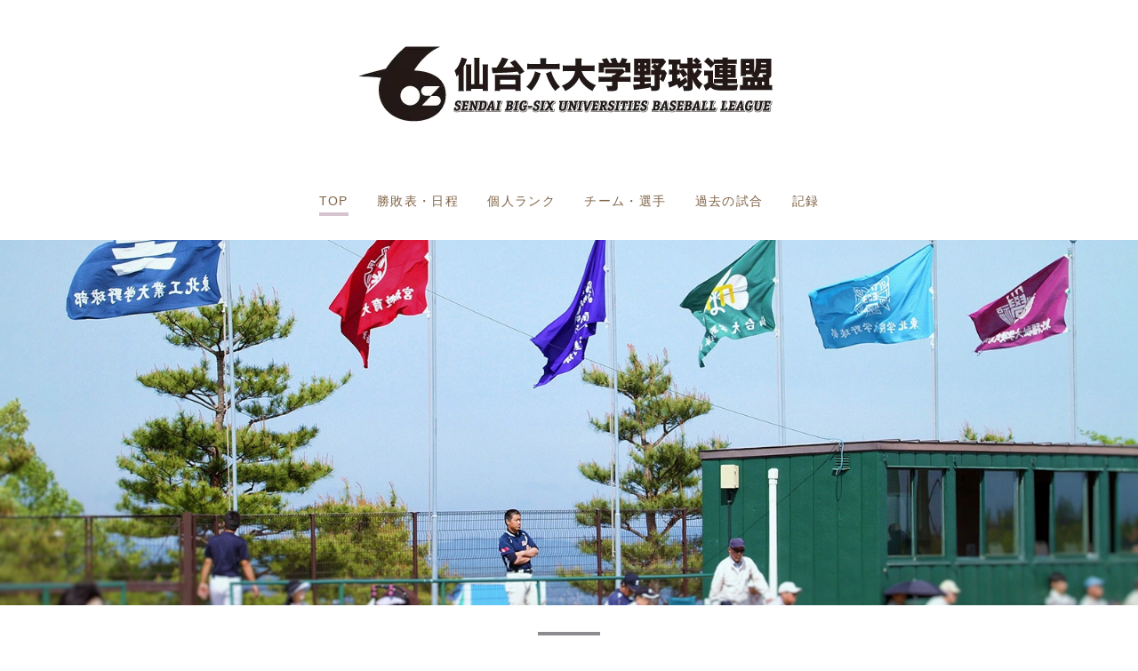

--- FILE ---
content_type: text/html
request_url: http://www.sen6.jp/past/2018games/2018spring/pg309236.html
body_size: 6433
content:
<!DOCTYPE html>
<html lang="ja-JP">
<head>
<meta charset="UTF-8">
<meta http-equiv="content-type" content="text/html; charset=UTF-8">
<link rel="dns-prefetch" href="//module.bindsite.jp">
<link rel="dns-prefetch" href="//webfont-pub.weblife.me">
<meta name="robots" content="index">
<meta name="viewport" content="width=device-width, initial-scale=1">
<meta name="description" content="仙台六大学野球連盟の公式サイトです。">
<meta property="og:title" content="仙台大対工大1回戦">
<meta property="og:type" content="website">
<meta property="og:image" content="http://www.sen6.jp/bdflashinfo/thumbnail.png">
<meta property="og:url" content="http://www.sen6.jp/past/2018games/2018spring/pg309236.html">
<meta property="og:site_name" content="仙台六大学野球連盟">
<meta property="og:description" content="仙台六大学野球連盟の公式サイトです。">
<link rel="canonical" href="http://www.sen6.jp/past/2018games/2018spring/pg309236.html">
<title>仙台大対工大1回戦</title>
<link rel="stylesheet" type="text/css" href="../../../_module/styles/bind.css?v=15.0.8" id="bind-css">
<link rel="stylesheet" type="text/css" href="../../../_dress/pp009b1/base.css?1708496362003">
<link rel="stylesheet" type="text/css" href="pg309236.css?1708496362010c0100" id="page-css">
<link rel="stylesheet" type="text/css" href="../../../_webfonts.css?1708496362016" id="webfont-css">
<!-- Google tag (gtag.js) -->
<script async src="https://www.googletagmanager.com/gtag/js?id=G-LH4W3RPVVW"></script>
<script>
  window.dataLayer = window.dataLayer || [];
  function gtag(){dataLayer.push(arguments);}
  gtag('js', new Date());

  gtag('config', 'G-LH4W3RPVVW');
</script>
<script type="text/javascript" charset="utf-8" src="//webfont-pub.weblife.me/accessor/script/fontplus.js?gBaf4X~siMM%3D&amp;aa=1"></script>
</head>
<body id="l-1" class="l-1 -dress_pp009b1 bd-webp" data-type="responsive" data-fontplus="1" data-ga-traking="true" data-oem="true" data-page-animation="none">
<div id="page" class="bg-window ">
<div class="bg-document">
<noscript>
<div id="js-off">
<img src="../../../_module/images/noscript.gif" alt="Enable JavaScript in your browser. このウェブサイトはJavaScriptをオンにしてご覧下さい。">
</div>
</noscript>
<div id="a-header" data-float="false" class="a-header   cssskin-_area_header">
<header>
<div class="site_frame">
<section>
<div id="bk3948238" class="b-plain c-space_normal c-sp-space_normal c-sp-padding_normal bd-sm-smart cssskin-_block_header" data-bk-id="bk3948238" data-shared="true" data-sharedname="_ヘッダ">
<div class=" column -column1">
<div class=" c-body c-center">
<div class="c-img   ">
<a href="../../../index.html" data-pid="284354">
<picture>
<source type="image/webp" srcset="../../../_src/4528274/logo.webp?v=1708173365041">
<img src="../../../_src/4528274/logo.png?v=1708173365041" width="486" height="102" alt="" id="imgsrc4528274_1" loading="lazy">
</picture></a>
</div>
</div>
</div>
</div>
<div id="bk3948239" class="b-plain c-space_normal c-sp-space_normal c-padding_normal bd-sm-smart cssskin-_block_header" data-bk-id="bk3948239" data-shared="true" data-sharedname="_グローバルメニュー">
<div class=" column -column1">
<nav>
<div id="js-globalNavigation" data-slide-type="rightSlide" data-btn-position="rightTop_fixed">
<div class=" js-motion">
<ul class="m-motion menu-parts -j">
<li><a href="../../../index.html" data-pid="284354">TOP</a></li>
<li><a href="../../../result/cn58/index.html" data-pid="1151371">勝敗表・日程</a></li>
<li><a href="../../../rank.html" data-pid="307298">個人ランク</a></li>
<li><a href="../../../teams/index.html" data-pid="284356">チーム・選手</a></li>
<li><a href="../../../past/index.html" data-pid="284355">過去の試合</a></li>
<li><a href="../../../record.html" data-pid="299837">記録</a></li>
</ul>
</div>
</div>
<div id="spNavigationTrigger" class=" c-sp_navigation_btn"></div>
</nav>
</div>
</div>
</section>
</div>
</header>
</div>
<div id="a-billboard" class="a-billboard    cssskin-_area_billboard">
<div class="site_frame">
<section>
<div id="bk3948240" class="b-plain c-space_normal c-sp-space_normal c-sp-padding_init bd-sm-smart cssskin-_block_billboard" data-bk-id="bk3948240">
<div class=" column -column1">
<div class="c-none c-center">
<div class="c-img   ">
<picture>
<source type="image/webp" srcset="../../../_src/4917220/top.webp?v=1708173365041">
<img src="../../../_src/4917220/top.jpg?v=1708173365041" width="1600" height="513" alt="" id="imgsrc4917220_1" class=" c-no_adjust" loading="lazy">
</picture>
</div>
</div>
</div>
</div>
</section>
</div>
</div>
<main>
<div id="a-site_contents" class="a-site_contents  noskin">
<article>
<div class="site_frame">
<div class="g-column">
<div id="a-main" class="a-main column -col12 ">
<section>
<div id="bk3948241" class="b-plain c-space_normal c-sp-space_normal cssskin-_block_main" data-bk-id="bk3948241">
<div class=" column -column1">
<h3 class=" c-large_headline c-center">試合結果</h3>
<h4 class=" c-small_headline c-center">平成30年度　春季リーグ戦<br>4月28日(土)第4節1日目　仙台大対東北工大1回戦</h4>
<div class=" c-body c-center">
<table style="width: 100%;" frame="VOID" rules="NONE" cellspacing="0">
<tbody>
<tr>
<td style="background-color: #008000; border: 1px solid #000000; width: 200px; padding: 3px;line-height: 1.5;vertical-align:middle;" align="CENTER" valign="MIDDLE" width="96" height="20"><span style="color: #ffffff;">大学名</span></td>
<td style="background-color: #008000; border: 1px solid #000000; padding: 3px;line-height: 1.5;vertical-align:middle;" align="CENTER" valign="MIDDLE" width="25"><span style="color: #ffffff;">1</span></td>
<td style="background-color: #008000; border: 1px solid #000000; padding: 3px;line-height: 1.5;vertical-align:middle;" align="CENTER" valign="MIDDLE" width="25"><span style="color: #ffffff;">2</span></td>
<td style="background-color: #008000; border: 1px solid #000000; padding: 3px;line-height: 1.5;vertical-align:middle;" align="CENTER" valign="MIDDLE" width="25"><span style="color: #ffffff;">3</span></td>
<td style="background-color: #008000; border: 1px solid #000000; padding: 3px;line-height: 1.5;vertical-align:middle;" align="CENTER" valign="MIDDLE" width="25"><span style="color: #ffffff;">4</span></td>
<td style="background-color: #008000; border: 1px solid #000000; padding: 3px;line-height: 1.5;vertical-align:middle;" align="CENTER" valign="MIDDLE" width="25"><span style="color: #ffffff;">5</span></td>
<td style="background-color: #008000; border: 1px solid #000000; padding: 3px;line-height: 1.5;vertical-align:middle;" align="CENTER" valign="MIDDLE" width="25"><span style="color: #ffffff;">6</span></td>
<td style="background-color: #008000; border: 1px solid #000000; padding: 3px;line-height: 1.5;vertical-align:middle;" align="CENTER" valign="MIDDLE" width="25"><span style="color: #ffffff;">7</span></td>
<td style="background-color: #008000; border: 1px solid #000000; padding: 3px;line-height: 1.5;vertical-align:middle;" align="CENTER" valign="MIDDLE" width="25"><span style="color: #ffffff;">8</span></td>
<td style="background-color: #008000; border: 1px solid #000000; padding: 3px;line-height: 1.5;vertical-align:middle;" align="CENTER" valign="MIDDLE" width="25"><span style="color: #ffffff;">9</span></td>
<td style="background-color: #008000; border: 1px solid #000000; padding: 3px;line-height: 1.5;vertical-align:middle;" align="CENTER" valign="MIDDLE" width="25"><span style="color: #ffffff;">10</span></td>
<td style="background-color: #008000; border: 1px solid #000000; padding: 3px;line-height: 1.5;vertical-align:middle;" align="CENTER" valign="MIDDLE" width="35"><span style="color: #ffffff;">計</span></td>
<td style="background-color: #008000; border: 1px solid #000000; padding: 3px;line-height: 1.5;vertical-align:middle;" align="CENTER" valign="MIDDLE" width="29"><span style="color: #ffffff;">H</span></td>
<td style="background-color: #008000; border: 1px solid #000000; padding: 3px;line-height: 1.5;vertical-align:middle;" align="CENTER" valign="MIDDLE" width="27"><span style="color: #ffffff;">E</span></td>
</tr>
<tr>
<td style="border: 1px solid #000000; width: 200px; text-align: center; padding: 3px;line-height: 1.5;vertical-align:middle;" align="LEFT" valign="MIDDLE" height="20"><span style="color: #000000;">仙台大</span></td>
<td style="padding: 3px; border: 1px solid #000000;line-height: 1.5;vertical-align:middle;" align="CENTER" valign="MIDDLE">0</td>
<td style="padding: 3px; border: 1px solid #000000;line-height: 1.5;vertical-align:middle;" align="CENTER" valign="MIDDLE">0</td>
<td style="padding: 3px; border: 1px solid #000000;line-height: 1.5;vertical-align:middle;" align="CENTER" valign="MIDDLE">0</td>
<td style="padding: 3px; border: 1px solid #000000;line-height: 1.5;vertical-align:middle;" align="CENTER" valign="MIDDLE">&nbsp;0&nbsp;</td>
<td style="padding: 3px; border: 1px solid #000000;line-height: 1.5;vertical-align:middle;" align="CENTER" valign="MIDDLE">0</td>
<td style="padding: 3px; border: 1px solid #000000;line-height: 1.5;vertical-align:middle;" align="CENTER" valign="MIDDLE">0</td>
<td style="padding: 3px; border: 1px solid #000000;line-height: 1.5;vertical-align:middle;" align="CENTER" valign="MIDDLE">0</td>
<td style="padding: 3px; border: 1px solid #000000;line-height: 1.5;vertical-align:middle;" align="CENTER" valign="MIDDLE">1</td>
<td style="padding: 3px; border: 1px solid #000000;line-height: 1.5;vertical-align:middle;" align="CENTER" valign="MIDDLE">0</td>
<td style="padding: 3px; border: 1px solid #000000;line-height: 1.5;vertical-align:middle;" align="CENTER" valign="MIDDLE">1</td>
<td style="padding: 3px; border: 1px solid #000000; background-color: #e0e0e0;line-height: 1.5;vertical-align:middle;" align="CENTER" valign="MIDDLE">2</td>
<td style="padding: 3px; border: 1px solid #000000; text-align: center;line-height: 1.5;vertical-align:middle;" align="CENTER" valign="MIDDLE">4</td>
<td style="padding: 3px; border: 1px solid #000000;line-height: 1.5;vertical-align:middle;" align="CENTER" valign="MIDDLE">1</td>
</tr>
<tr>
<td style="border: 1px solid #000000; width: 200px; text-align: center; padding: 3px;line-height: 1.5;vertical-align:middle;" align="LEFT" valign="MIDDLE" height="20"><span style="color: #000000;">工大</span></td>
<td style="padding: 3px; border: 1px solid #000000;line-height: 1.5;vertical-align:middle;" align="CENTER" valign="MIDDLE">0</td>
<td style="padding: 3px; border: 1px solid #000000;line-height: 1.5;vertical-align:middle;" align="CENTER" valign="MIDDLE">1</td>
<td style="padding: 3px; border: 1px solid #000000;line-height: 1.5;vertical-align:middle;" align="CENTER" valign="MIDDLE">0</td>
<td style="padding: 3px; border: 1px solid #000000;line-height: 1.5;vertical-align:middle;" align="CENTER" valign="MIDDLE">0</td>
<td style="padding: 3px; border: 1px solid #000000;line-height: 1.5;vertical-align:middle;" align="CENTER" valign="MIDDLE">0</td>
<td style="padding: 3px; border: 1px solid #000000;line-height: 1.5;vertical-align:middle;" align="CENTER" valign="MIDDLE">0</td>
<td style="padding: 3px; border: 1px solid #000000;line-height: 1.5;vertical-align:middle;" align="CENTER" valign="MIDDLE">0</td>
<td style="padding: 3px; border: 1px solid #000000;line-height: 1.5;vertical-align:middle;" align="CENTER" valign="MIDDLE">0</td>
<td style="padding: 3px; border: 1px solid #000000;line-height: 1.5;vertical-align:middle;" align="CENTER" valign="MIDDLE">0</td>
<td style="padding: 3px; border: 1px solid #000000;line-height: 1.5;vertical-align:middle;" align="CENTER" valign="MIDDLE">0</td>
<td style="padding: 3px; border: 1px solid #000000; background-color: #e0e0e0;line-height: 1.5;vertical-align:middle;" align="CENTER" valign="MIDDLE">1</td>
<td style="padding: 3px; border: 1px solid #000000;line-height: 1.5;vertical-align:middle;" align="CENTER" valign="MIDDLE">8</td>
<td style="padding: 3px; border: 1px solid #000000; text-align: center;line-height: 1.5;vertical-align:middle;" align="CENTER" valign="MIDDLE">3</td>
</tr>
</tbody>
</table>
<!-- ************************************************************************** -->※タイブレーク延長10回
</div>
<div class=" c-body c-center">
 &nbsp;
</div>
<p class=" c-body">■バッテリー<br>&lt;仙<span>&gt;</span>稲毛田、宇田川<span>-</span>辻本<br>&lt;工<span>&gt;</span>佐藤洸<span>-</span>佐藤幸<br>勝：宇田川<span>&lt;</span>仙<span>&gt;</span>　負：佐藤洸<span>&lt;</span>工<span>&gt;</span><br>■長　　打<br>本塁打：八島<span>&lt;</span>工<span>&gt;</span><br>三塁打：なし<br>二塁打：今津<span>&lt;</span>仙<span>&gt;</span></p>
</div>
</div>
<div id="bk3948242" class="b-plain c-space_normal c-sp-space_normal cssskin-_block_main" data-bk-id="bk3948242">
<div class=" column -column1">
<div class=" c-body c-center">
<div style="text-align: left;">
<table style="width: 100%;" frame="VOID" rules="NONE" cellspacing="0">
<tbody>
<tr>
<td style="background-color: #008000; border: 1px solid #000000;line-height: 1.5;vertical-align:middle;" colspan="17" align="CENTER" valign="MIDDLE" width="708" height="20"><span style="color: #ffffff;">仙台大</span></td>
</tr>
<tr>
<td style="background-color: #bfbfbf; border: 1px solid #000000;line-height: 1.5;vertical-align:middle;" align="CENTER" valign="MIDDLE" height="20"><span style="color: #050505;">順</span></td>
<td style="background-color: #bfbfbf; border: 1px solid #000000;line-height: 1.5;vertical-align:middle;" align="CENTER" valign="MIDDLE"><span style="color: #050505;">位置</span></td>
<td style="background-color: #bfbfbf; border: 1px solid #000000;line-height: 1.5;vertical-align:middle;" align="CENTER" valign="MIDDLE"><span style="color: #050505;">背番</span></td>
<td style="background-color: #bfbfbf; border: 1px solid #000000;line-height: 1.5;vertical-align:middle;" colspan="3" align="CENTER" valign="MIDDLE"><span style="color: #050505;">選手名</span></td>
<td style="background-color: #bfbfbf; border: 1px solid #000000;line-height: 1.5;vertical-align:middle;" colspan="4" align="CENTER" valign="MIDDLE"><span style="color: #050505;">学年・出身校</span></td>
<td style="background-color: #bfbfbf; border: 1px solid #000000;line-height: 1.5;vertical-align:middle;" align="CENTER" valign="MIDDLE"><span style="color: #050505;">打数</span></td>
<td style="background-color: #bfbfbf; border: 1px solid #000000;line-height: 1.5;vertical-align:middle;" align="CENTER" valign="MIDDLE"><span style="color: #050505;">安</span></td>
<td style="background-color: #bfbfbf; border: 1px solid #000000;line-height: 1.5;vertical-align:middle;" align="CENTER" valign="MIDDLE"><span style="color: #050505;">点</span></td>
<td style="background-color: #bfbfbf; border: 1px solid #000000;line-height: 1.5;vertical-align:middle;" align="CENTER" valign="MIDDLE"><span style="color: #050505;">球</span></td>
<td style="background-color: #bfbfbf; border: 1px solid #000000;line-height: 1.5;vertical-align:middle;" align="CENTER" valign="MIDDLE"><span style="color: #050505;">振</span></td>
<td style="background-color: #bfbfbf; border: 1px solid #000000;line-height: 1.5;vertical-align:middle;" align="CENTER" valign="MIDDLE"><span style="color: #050505;">犠</span></td>
<td style="background-color: #bfbfbf; border: 1px solid #000000;line-height: 1.5;vertical-align:middle;" align="CENTER" valign="MIDDLE"><span style="color: #050505;">失策</span></td>
</tr>
<tr>
<td style="border: 1px solid #000000;line-height: 1.5;vertical-align:middle;" align="CENTER" valign="BOTTOM" height="20">1</td>
<td style="border: 1px solid #000000;line-height: 1.5;vertical-align:middle;" align="CENTER" valign="BOTTOM">9</td>
<td style="border: 1px solid #000000;line-height: 1.5;vertical-align:middle;" align="CENTER" valign="BOTTOM">7</td>
<td style="border: 1px solid #000000;line-height: 1.5;vertical-align:middle;" colspan="3" align="CENTER" valign="BOTTOM">望月</td>
<td style="border: 1px solid #000000;line-height: 1.5;vertical-align:middle;" colspan="4" align="CENTER" valign="BOTTOM">4・東海大浦安</td>
<td style="border: 1px solid #000000;line-height: 1.5;vertical-align:middle;" align="CENTER" valign="BOTTOM">4</td>
<td style="border: 1px solid #000000;line-height: 1.5;vertical-align:middle;" align="CENTER" valign="BOTTOM">1</td>
<td style="border: 1px solid #000000;line-height: 1.5;vertical-align:middle;" align="CENTER" valign="BOTTOM">0</td>
<td style="border: 1px solid #000000;line-height: 1.5;vertical-align:middle;" align="CENTER" valign="BOTTOM">0</td>
<td style="border: 1px solid #000000;line-height: 1.5;vertical-align:middle;" align="CENTER" valign="BOTTOM">1</td>
<td style="border: 1px solid #000000;line-height: 1.5;vertical-align:middle;" align="CENTER" valign="BOTTOM">0</td>
<td style="border: 1px solid #000000;line-height: 1.5;vertical-align:middle;" align="CENTER" valign="BOTTOM">0</td>
</tr>
<tr>
<td style="border: 1px solid #000000;line-height: 1.5;vertical-align:middle;" align="CENTER" valign="BOTTOM" height="20">2</td>
<td style="border: 1px solid #000000;line-height: 1.5;vertical-align:middle;" align="CENTER" valign="BOTTOM">8</td>
<td style="border: 1px solid #000000;line-height: 1.5;vertical-align:middle;" align="CENTER" valign="BOTTOM">24</td>
<td style="border: 1px solid #000000;line-height: 1.5;vertical-align:middle;" colspan="3" align="CENTER" valign="BOTTOM">佐野</td>
<td style="border: 1px solid #000000;line-height: 1.5;vertical-align:middle;" colspan="4" align="CENTER" valign="BOTTOM">2・霞ヶ浦</td>
<td style="border: 1px solid #000000;line-height: 1.5;vertical-align:middle;" align="CENTER" valign="BOTTOM">3</td>
<td style="border: 1px solid #000000;line-height: 1.5;vertical-align:middle;" align="CENTER" valign="BOTTOM">0</td>
<td style="border: 1px solid #000000;line-height: 1.5;vertical-align:middle;" align="CENTER" valign="BOTTOM">0</td>
<td style="border: 1px solid #000000;line-height: 1.5;vertical-align:middle;" align="CENTER" valign="BOTTOM">0</td>
<td style="border: 1px solid #000000;line-height: 1.5;vertical-align:middle;" align="CENTER" valign="BOTTOM">0</td>
<td style="border: 1px solid #000000;line-height: 1.5;vertical-align:middle;" align="CENTER" valign="BOTTOM">1</td>
<td style="border: 1px solid #000000;line-height: 1.5;vertical-align:middle;" align="CENTER" valign="BOTTOM">0</td>
</tr>
<tr>
<td style="border: 1px solid #000000;line-height: 1.5;vertical-align:middle;" align="CENTER" valign="BOTTOM" height="20">3</td>
<td style="border: 1px solid #000000;line-height: 1.5;vertical-align:middle;" align="CENTER" valign="BOTTOM">2</td>
<td style="border: 1px solid #000000;line-height: 1.5;vertical-align:middle;" align="CENTER" valign="BOTTOM">27</td>
<td style="border: 1px solid #000000;line-height: 1.5;vertical-align:middle;" colspan="3" align="CENTER" valign="BOTTOM">辻本</td>
<td style="border: 1px solid #000000;line-height: 1.5;vertical-align:middle;" colspan="4" align="CENTER" valign="BOTTOM">4・北海</td>
<td style="border: 1px solid #000000;line-height: 1.5;vertical-align:middle;" align="CENTER" valign="BOTTOM">4</td>
<td style="border: 1px solid #000000;line-height: 1.5;vertical-align:middle;" align="CENTER" valign="BOTTOM">1</td>
<td style="border: 1px solid #000000;line-height: 1.5;vertical-align:middle;" align="CENTER" valign="BOTTOM">0</td>
<td style="border: 1px solid #000000;line-height: 1.5;vertical-align:middle;" align="CENTER" valign="BOTTOM">0</td>
<td style="border: 1px solid #000000;line-height: 1.5;vertical-align:middle;" align="CENTER" valign="BOTTOM">3</td>
<td style="border: 1px solid #000000;line-height: 1.5;vertical-align:middle;" align="CENTER" valign="BOTTOM">0</td>
<td style="border: 1px solid #000000;line-height: 1.5;vertical-align:middle;" align="CENTER" valign="BOTTOM">0</td>
</tr>
<tr>
<td style="border: 1px solid #000000;line-height: 1.5;vertical-align:middle;" align="CENTER" valign="BOTTOM" height="20">4</td>
<td style="border: 1px solid #000000;line-height: 1.5;vertical-align:middle;" align="CENTER" valign="BOTTOM">7</td>
<td style="border: 1px solid #000000;line-height: 1.5;vertical-align:middle;" align="CENTER" valign="BOTTOM">3</td>
<td style="border: 1px solid #000000;line-height: 1.5;vertical-align:middle;" colspan="3" align="CENTER" valign="BOTTOM">鳥井</td>
<td style="border: 1px solid #000000;line-height: 1.5;vertical-align:middle;" colspan="4" align="CENTER" valign="BOTTOM">4・尽誠学園</td>
<td style="border: 1px solid #000000;line-height: 1.5;vertical-align:middle;" align="CENTER" valign="BOTTOM">4</td>
<td style="border: 1px solid #000000;line-height: 1.5;vertical-align:middle;" align="CENTER" valign="BOTTOM">0</td>
<td style="border: 1px solid #000000;line-height: 1.5;vertical-align:middle;" align="CENTER" valign="BOTTOM">0</td>
<td style="border: 1px solid #000000;line-height: 1.5;vertical-align:middle;" align="CENTER" valign="BOTTOM">0</td>
<td style="border: 1px solid #000000;line-height: 1.5;vertical-align:middle;" align="CENTER" valign="BOTTOM">1</td>
<td style="border: 1px solid #000000;line-height: 1.5;vertical-align:middle;" align="CENTER" valign="BOTTOM">0</td>
<td style="border: 1px solid #000000;line-height: 1.5;vertical-align:middle;" align="CENTER" valign="BOTTOM">0</td>
</tr>
<tr>
<td style="border: 1px solid #000000;line-height: 1.5;vertical-align:middle;" align="CENTER" valign="BOTTOM" height="20">5</td>
<td style="border: 1px solid #000000;line-height: 1.5;vertical-align:middle;" align="CENTER" valign="BOTTOM">D</td>
<td style="border: 1px solid #000000;line-height: 1.5;vertical-align:middle;" align="CENTER" valign="BOTTOM">2</td>
<td style="border: 1px solid #000000;line-height: 1.5;vertical-align:middle;" colspan="3" align="CENTER" valign="BOTTOM">宇佐美</td>
<td style="border: 1px solid #000000;line-height: 1.5;vertical-align:middle;" colspan="4" align="CENTER" valign="BOTTOM">4・北海</td>
<td style="border: 1px solid #000000;line-height: 1.5;vertical-align:middle;" align="CENTER" valign="BOTTOM">3</td>
<td style="border: 1px solid #000000;line-height: 1.5;vertical-align:middle;" align="CENTER" valign="BOTTOM">0</td>
<td style="border: 1px solid #000000;line-height: 1.5;vertical-align:middle;" align="CENTER" valign="BOTTOM">0</td>
<td style="border: 1px solid #000000;line-height: 1.5;vertical-align:middle;" align="CENTER" valign="BOTTOM">0</td>
<td style="border: 1px solid #000000;line-height: 1.5;vertical-align:middle;" align="CENTER" valign="BOTTOM">1</td>
<td style="border: 1px solid #000000;line-height: 1.5;vertical-align:middle;" align="CENTER" valign="BOTTOM">0</td>
<td style="border: 1px solid #000000;line-height: 1.5;vertical-align:middle;" align="CENTER" valign="BOTTOM">0</td>
</tr>
<tr>
<td style="border: 1px solid #000000;line-height: 1.5;vertical-align:middle;" align="CENTER" valign="BOTTOM" height="20">&nbsp;</td>
<td style="border: 1px solid #000000;line-height: 1.5;vertical-align:middle;" align="CENTER" valign="BOTTOM">HD</td>
<td style="border: 1px solid #000000;line-height: 1.5;vertical-align:middle;" align="CENTER" valign="BOTTOM">9</td>
<td style="border: 1px solid #000000;line-height: 1.5;vertical-align:middle;" colspan="3" align="CENTER" valign="BOTTOM">髙橋隆</td>
<td style="border: 1px solid #000000;line-height: 1.5;vertical-align:middle;" colspan="4" align="CENTER" valign="BOTTOM">4・山形中央</td>
<td style="border: 1px solid #000000;line-height: 1.5;vertical-align:middle;" align="CENTER" valign="BOTTOM">0</td>
<td style="border: 1px solid #000000;line-height: 1.5;vertical-align:middle;" align="CENTER" valign="BOTTOM">0</td>
<td style="border: 1px solid #000000;line-height: 1.5;vertical-align:middle;" align="CENTER" valign="BOTTOM">0</td>
<td style="border: 1px solid #000000;line-height: 1.5;vertical-align:middle;" align="CENTER" valign="BOTTOM">0</td>
<td style="border: 1px solid #000000;line-height: 1.5;vertical-align:middle;" align="CENTER" valign="BOTTOM">0</td>
<td style="border: 1px solid #000000;line-height: 1.5;vertical-align:middle;" align="CENTER" valign="BOTTOM">1</td>
<td style="border: 1px solid #000000;line-height: 1.5;vertical-align:middle;" align="CENTER" valign="BOTTOM">0</td>
</tr>
<tr>
<td style="border: 1px solid #000000;line-height: 1.5;vertical-align:middle;" align="CENTER" valign="BOTTOM" height="20">6</td>
<td style="border: 1px solid #000000;line-height: 1.5;vertical-align:middle;" align="CENTER" valign="BOTTOM">5</td>
<td style="border: 1px solid #000000;line-height: 1.5;vertical-align:middle;" align="CENTER" valign="BOTTOM">4</td>
<td style="border: 1px solid #000000;line-height: 1.5;vertical-align:middle;" colspan="3" align="CENTER" valign="BOTTOM">鈴木明</td>
<td style="border: 1px solid #000000;line-height: 1.5;vertical-align:middle;" colspan="4" align="CENTER" valign="BOTTOM">4・前橋工</td>
<td style="border: 1px solid #000000;line-height: 1.5;vertical-align:middle;" align="CENTER" valign="BOTTOM">4</td>
<td style="border: 1px solid #000000;line-height: 1.5;vertical-align:middle;" align="CENTER" valign="BOTTOM">0</td>
<td style="border: 1px solid #000000;line-height: 1.5;vertical-align:middle;" align="CENTER" valign="BOTTOM">0</td>
<td style="border: 1px solid #000000;line-height: 1.5;vertical-align:middle;" align="CENTER" valign="BOTTOM">0</td>
<td style="border: 1px solid #000000;line-height: 1.5;vertical-align:middle;" align="CENTER" valign="BOTTOM">0</td>
<td style="border: 1px solid #000000;line-height: 1.5;vertical-align:middle;" align="CENTER" valign="BOTTOM">0</td>
<td style="border: 1px solid #000000;line-height: 1.5;vertical-align:middle;" align="CENTER" valign="BOTTOM">0</td>
</tr>
<tr>
<td style="border: 1px solid #000000;line-height: 1.5;vertical-align:middle;" align="CENTER" valign="BOTTOM" height="20">7</td>
<td style="border: 1px solid #000000;line-height: 1.5;vertical-align:middle;" align="CENTER" valign="BOTTOM">3</td>
<td style="border: 1px solid #000000;line-height: 1.5;vertical-align:middle;" align="CENTER" valign="BOTTOM">35</td>
<td style="border: 1px solid #000000;line-height: 1.5;vertical-align:middle;" colspan="3" align="CENTER" valign="BOTTOM">吉澤</td>
<td style="border: 1px solid #000000;line-height: 1.5;vertical-align:middle;" colspan="4" align="CENTER" valign="BOTTOM">3・作新学院</td>
<td style="border: 1px solid #000000;line-height: 1.5;vertical-align:middle;" align="CENTER" valign="BOTTOM">2</td>
<td style="border: 1px solid #000000;line-height: 1.5;vertical-align:middle;" align="CENTER" valign="BOTTOM">0</td>
<td style="border: 1px solid #000000;line-height: 1.5;vertical-align:middle;" align="CENTER" valign="BOTTOM">0</td>
<td style="border: 1px solid #000000;line-height: 1.5;vertical-align:middle;" align="CENTER" valign="BOTTOM">0</td>
<td style="border: 1px solid #000000;line-height: 1.5;vertical-align:middle;" align="CENTER" valign="BOTTOM">1</td>
<td style="border: 1px solid #000000;line-height: 1.5;vertical-align:middle;" align="CENTER" valign="BOTTOM">0</td>
<td style="border: 1px solid #000000;line-height: 1.5;vertical-align:middle;" align="CENTER" valign="BOTTOM">0</td>
</tr>
<tr>
<td style="border: 1px solid #000000;line-height: 1.5;vertical-align:middle;" align="CENTER" valign="BOTTOM" height="20">&nbsp;</td>
<td style="border: 1px solid #000000;line-height: 1.5;vertical-align:middle;" align="CENTER" valign="BOTTOM">H</td>
<td style="border: 1px solid #000000;line-height: 1.5;vertical-align:middle;" align="CENTER" valign="BOTTOM">25</td>
<td style="border: 1px solid #000000;line-height: 1.5;vertical-align:middle;" colspan="3" align="CENTER" valign="BOTTOM">今津</td>
<td style="border: 1px solid #000000;line-height: 1.5;vertical-align:middle;" colspan="4" align="CENTER" valign="BOTTOM">2・仙台育英</td>
<td style="border: 1px solid #000000;line-height: 1.5;vertical-align:middle;" align="CENTER" valign="BOTTOM">1</td>
<td style="border: 1px solid #000000;line-height: 1.5;vertical-align:middle;" align="CENTER" valign="BOTTOM">1</td>
<td style="border: 1px solid #000000;line-height: 1.5;vertical-align:middle;" align="CENTER" valign="BOTTOM">0</td>
<td style="border: 1px solid #000000;line-height: 1.5;vertical-align:middle;" align="CENTER" valign="BOTTOM">0</td>
<td style="border: 1px solid #000000;line-height: 1.5;vertical-align:middle;" align="CENTER" valign="BOTTOM">0</td>
<td style="border: 1px solid #000000;line-height: 1.5;vertical-align:middle;" align="CENTER" valign="BOTTOM">0</td>
<td style="border: 1px solid #000000;line-height: 1.5;vertical-align:middle;" align="CENTER" valign="BOTTOM">0</td>
</tr>
<tr>
<td style="border: 1px solid #000000;line-height: 1.5;vertical-align:middle;" align="CENTER" valign="BOTTOM" height="20">&nbsp;</td>
<td style="border: 1px solid #000000;line-height: 1.5;vertical-align:middle;" align="CENTER" valign="BOTTOM">R</td>
<td style="border: 1px solid #000000;line-height: 1.5;vertical-align:middle;" align="CENTER" valign="BOTTOM">8</td>
<td style="border: 1px solid #000000;line-height: 1.5;vertical-align:middle;" colspan="3" align="CENTER" valign="BOTTOM">小野</td>
<td style="border: 1px solid #000000;line-height: 1.5;vertical-align:middle;" colspan="4" align="CENTER" valign="BOTTOM">4・東海大山形</td>
<td style="border: 1px solid #000000;line-height: 1.5;vertical-align:middle;" align="CENTER" valign="BOTTOM">0</td>
<td style="border: 1px solid #000000;line-height: 1.5;vertical-align:middle;" align="CENTER" valign="BOTTOM">0</td>
<td style="border: 1px solid #000000;line-height: 1.5;vertical-align:middle;" align="CENTER" valign="BOTTOM">0</td>
<td style="border: 1px solid #000000;line-height: 1.5;vertical-align:middle;" align="CENTER" valign="BOTTOM">0</td>
<td style="border: 1px solid #000000;line-height: 1.5;vertical-align:middle;" align="CENTER" valign="BOTTOM">0</td>
<td style="border: 1px solid #000000;line-height: 1.5;vertical-align:middle;" align="CENTER" valign="BOTTOM">0</td>
<td style="border: 1px solid #000000;line-height: 1.5;vertical-align:middle;" align="CENTER" valign="BOTTOM">0</td>
</tr>
<tr>
<td style="border: 1px solid #000000;line-height: 1.5;vertical-align:middle;" align="CENTER" valign="BOTTOM" height="20">&nbsp;</td>
<td style="border: 1px solid #000000;line-height: 1.5;vertical-align:middle;" align="CENTER" valign="BOTTOM">3</td>
<td style="border: 1px solid #000000;line-height: 1.5;vertical-align:middle;" align="CENTER" valign="BOTTOM">36</td>
<td style="border: 1px solid #000000;line-height: 1.5;vertical-align:middle;" colspan="3" align="CENTER" valign="BOTTOM">川村</td>
<td style="border: 1px solid #000000;line-height: 1.5;vertical-align:middle;" colspan="4" align="CENTER" valign="BOTTOM">1・北海</td>
<td style="border: 1px solid #000000;line-height: 1.5;vertical-align:middle;" align="CENTER" valign="BOTTOM">0</td>
<td style="border: 1px solid #000000;line-height: 1.5;vertical-align:middle;" align="CENTER" valign="BOTTOM">0</td>
<td style="border: 1px solid #000000;line-height: 1.5;vertical-align:middle;" align="CENTER" valign="BOTTOM">0</td>
<td style="border: 1px solid #000000;line-height: 1.5;vertical-align:middle;" align="CENTER" valign="BOTTOM">0</td>
<td style="border: 1px solid #000000;line-height: 1.5;vertical-align:middle;" align="CENTER" valign="BOTTOM">0</td>
<td style="border: 1px solid #000000;line-height: 1.5;vertical-align:middle;" align="CENTER" valign="BOTTOM">0</td>
<td style="border: 1px solid #000000;line-height: 1.5;vertical-align:middle;" align="CENTER" valign="BOTTOM">0</td>
</tr>
<tr>
<td style="border: 1px solid #000000;line-height: 1.5;vertical-align:middle;" align="CENTER" valign="BOTTOM" height="20">&nbsp;</td>
<td style="border: 1px solid #000000;line-height: 1.5;vertical-align:middle;" align="CENTER" valign="BOTTOM">H3</td>
<td style="border: 1px solid #000000;line-height: 1.5;vertical-align:middle;" align="CENTER" valign="BOTTOM">20</td>
<td style="border: 1px solid #000000;line-height: 1.5;vertical-align:middle;" colspan="3" align="CENTER" valign="BOTTOM">伊加</td>
<td style="border: 1px solid #000000;line-height: 1.5;vertical-align:middle;" colspan="4" align="CENTER" valign="BOTTOM">3・玉野光南</td>
<td style="border: 1px solid #000000;line-height: 1.5;vertical-align:middle;" align="CENTER" valign="BOTTOM">1</td>
<td style="border: 1px solid #000000;line-height: 1.5;vertical-align:middle;" align="CENTER" valign="BOTTOM">0</td>
<td style="border: 1px solid #000000;line-height: 1.5;vertical-align:middle;" align="CENTER" valign="BOTTOM">0</td>
<td style="border: 1px solid #000000;line-height: 1.5;vertical-align:middle;" align="CENTER" valign="BOTTOM">0</td>
<td style="border: 1px solid #000000;line-height: 1.5;vertical-align:middle;" align="CENTER" valign="BOTTOM">1</td>
<td style="border: 1px solid #000000;line-height: 1.5;vertical-align:middle;" align="CENTER" valign="BOTTOM">0</td>
<td style="border: 1px solid #000000;line-height: 1.5;vertical-align:middle;" align="CENTER" valign="BOTTOM">0</td>
</tr>
<tr>
<td style="border: 1px solid #000000;line-height: 1.5;vertical-align:middle;" align="CENTER" valign="BOTTOM" height="20">8</td>
<td style="border: 1px solid #000000;line-height: 1.5;vertical-align:middle;" align="CENTER" valign="BOTTOM">6</td>
<td style="border: 1px solid #000000;line-height: 1.5;vertical-align:middle;" align="CENTER" valign="BOTTOM">10</td>
<td style="border: 1px solid #000000;line-height: 1.5;vertical-align:middle;" colspan="3" align="CENTER" valign="BOTTOM">柏尾</td>
<td style="border: 1px solid #000000;line-height: 1.5;vertical-align:middle;" colspan="4" align="CENTER" valign="BOTTOM">4・市立呉</td>
<td style="border: 1px solid #000000;line-height: 1.5;vertical-align:middle;" align="CENTER" valign="BOTTOM">4</td>
<td style="border: 1px solid #000000;line-height: 1.5;vertical-align:middle;" align="CENTER" valign="BOTTOM">1</td>
<td style="border: 1px solid #000000;line-height: 1.5;vertical-align:middle;" align="CENTER" valign="BOTTOM">0</td>
<td style="border: 1px solid #000000;line-height: 1.5;vertical-align:middle;" align="CENTER" valign="BOTTOM">0</td>
<td style="border: 1px solid #000000;line-height: 1.5;vertical-align:middle;" align="CENTER" valign="BOTTOM">2</td>
<td style="border: 1px solid #000000;line-height: 1.5;vertical-align:middle;" align="CENTER" valign="BOTTOM">0</td>
<td style="border: 1px solid #000000;line-height: 1.5;vertical-align:middle;" align="CENTER" valign="BOTTOM">0</td>
</tr>
<tr>
<td style="border: 1px solid #000000;line-height: 1.5;vertical-align:middle;" align="CENTER" valign="BOTTOM" height="20">9</td>
<td style="border: 1px solid #000000;line-height: 1.5;vertical-align:middle;" align="CENTER" valign="BOTTOM">4</td>
<td style="border: 1px solid #000000;line-height: 1.5;vertical-align:middle;" align="CENTER" valign="BOTTOM">1</td>
<td style="border: 1px solid #000000;line-height: 1.5;vertical-align:middle;" colspan="3" align="CENTER" valign="BOTTOM">郡</td>
<td style="border: 1px solid #000000;line-height: 1.5;vertical-align:middle;" colspan="4" align="CENTER" valign="BOTTOM">4・帝京</td>
<td style="border: 1px solid #000000;line-height: 1.5;vertical-align:middle;" align="CENTER" valign="BOTTOM">3</td>
<td style="border: 1px solid #000000;line-height: 1.5;vertical-align:middle;" align="CENTER" valign="BOTTOM">0</td>
<td style="border: 1px solid #000000;line-height: 1.5;vertical-align:middle;" align="CENTER" valign="BOTTOM">0</td>
<td style="border: 1px solid #000000;line-height: 1.5;vertical-align:middle;" align="CENTER" valign="BOTTOM">0</td>
<td style="border: 1px solid #000000;line-height: 1.5;vertical-align:middle;" align="CENTER" valign="BOTTOM">2</td>
<td style="border: 1px solid #000000;line-height: 1.5;vertical-align:middle;" align="CENTER" valign="BOTTOM">0</td>
<td style="border: 1px solid #000000;line-height: 1.5;vertical-align:middle;" align="CENTER" valign="BOTTOM">0</td>
</tr>
<tr>
<td style="border: 1px solid #000000;line-height: 1.5;vertical-align:middle;" colspan="10" align="CENTER" valign="BOTTOM" height="20">計</td>
<td style="border: 1px solid #000000;line-height: 1.5;vertical-align:middle;" align="CENTER" valign="BOTTOM">33</td>
<td style="border: 1px solid #000000;line-height: 1.5;vertical-align:middle;" align="CENTER" valign="BOTTOM">4</td>
<td style="border: 1px solid #000000;line-height: 1.5;vertical-align:middle;" align="CENTER" valign="BOTTOM">0</td>
<td style="border: 1px solid #000000;line-height: 1.5;vertical-align:middle;" align="CENTER" valign="BOTTOM">0</td>
<td style="border: 1px solid #000000;line-height: 1.5;vertical-align:middle;" align="CENTER" valign="BOTTOM">12</td>
<td style="border: 1px solid #000000;line-height: 1.5;vertical-align:middle;" align="CENTER" valign="BOTTOM">2</td>
<td style="border: 1px solid #000000;line-height: 1.5;vertical-align:middle;" align="CENTER" valign="BOTTOM">1</td>
</tr>
<tr>
<td style="background-color: #bfbfbf; border: 1px solid #000000;line-height: 1.5;vertical-align:middle;" colspan="5" align="CENTER" valign="BOTTOM" height="20"><span style="color: #030303;">投手名</span></td>
<td style="background-color: #bfbfbf; border: 1px solid #000000;line-height: 1.5;vertical-align:middle;" colspan="3" align="CENTER" valign="BOTTOM"><span style="color: #030303;">学年・出身校</span></td>
<td style="background-color: #bfbfbf; border: 1px solid #000000;line-height: 1.5;vertical-align:middle;" align="CENTER" valign="BOTTOM"><span style="color: #030303;">背番</span></td>
<td style="background-color: #bfbfbf; border: 1px solid #000000;line-height: 1.5;vertical-align:middle;" align="CENTER" valign="BOTTOM"><span style="color: #030303;">回</span></td>
<td style="background-color: #bfbfbf; border: 1px solid #000000;line-height: 1.5;vertical-align:middle;" align="CENTER" valign="BOTTOM"><span style="color: #030303;">球数</span></td>
<td style="background-color: #bfbfbf; border: 1px solid #000000;line-height: 1.5;vertical-align:middle;" align="CENTER" valign="BOTTOM"><span style="color: #030303;">打者</span></td>
<td style="background-color: #bfbfbf; border: 1px solid #000000;line-height: 1.5;vertical-align:middle;" align="CENTER" valign="BOTTOM"><span style="color: #030303;">安</span></td>
<td style="background-color: #bfbfbf; border: 1px solid #000000;line-height: 1.5;vertical-align:middle;" align="CENTER" valign="BOTTOM"><span style="color: #030303;">振</span></td>
<td style="background-color: #bfbfbf; border: 1px solid #000000;line-height: 1.5;vertical-align:middle;" align="CENTER" valign="BOTTOM"><span style="color: #030303;">球</span></td>
<td style="background-color: #bfbfbf; border: 1px solid #000000;line-height: 1.5;vertical-align:middle;" align="CENTER" valign="BOTTOM"><span style="color: #030303;">責</span></td>
<td style="background-color: #bfbfbf; border: 1px solid #000000;line-height: 1.5;vertical-align:middle;" align="CENTER" valign="BOTTOM"><span style="color: #030303;">失策</span></td>
</tr>
<tr>
<td style="border: 1px solid #000000;line-height: 1.5;vertical-align:middle;" colspan="5" align="CENTER" valign="BOTTOM" height="20">稲毛田</td>
<td style="border: 1px solid #000000;line-height: 1.5;vertical-align:middle;" colspan="3" align="CENTER" valign="BOTTOM">3・帝京</td>
<td style="border: 1px solid #000000;line-height: 1.5;vertical-align:middle;" align="CENTER" valign="BOTTOM">14</td>
<td style="border: 1px solid #000000;line-height: 1.5;vertical-align:middle;" align="CENTER" valign="BOTTOM">7</td>
<td style="border: 1px solid #000000;line-height: 1.5;vertical-align:middle;" align="CENTER" valign="BOTTOM">119</td>
<td style="border: 1px solid #000000;line-height: 1.5;vertical-align:middle;" align="CENTER" valign="BOTTOM">33</td>
<td style="border: 1px solid #000000;line-height: 1.5;vertical-align:middle;" align="CENTER" valign="BOTTOM">8</td>
<td style="border: 1px solid #000000;line-height: 1.5;vertical-align:middle;" align="CENTER" valign="BOTTOM">6</td>
<td style="border: 1px solid #000000;line-height: 1.5;vertical-align:middle;" align="CENTER" valign="BOTTOM">4</td>
<td style="border: 1px solid #000000;line-height: 1.5;vertical-align:middle;" align="CENTER" valign="BOTTOM">1</td>
<td style="border: 1px solid #000000;line-height: 1.5;vertical-align:middle;" align="CENTER" valign="BOTTOM">0</td>
</tr>
<tr>
<td style="border: 1px solid #000000;line-height: 1.5;vertical-align:middle;" colspan="5" align="CENTER" valign="BOTTOM" height="20">宇田川</td>
<td style="border: 1px solid #000000;line-height: 1.5;vertical-align:middle;" colspan="3" align="CENTER" valign="BOTTOM">2・八潮南</td>
<td style="border: 1px solid #000000;line-height: 1.5;vertical-align:middle;" align="CENTER" valign="BOTTOM">15</td>
<td style="border: 1px solid #000000;line-height: 1.5;vertical-align:middle;" align="CENTER" valign="BOTTOM">3</td>
<td style="border: 1px solid #000000;line-height: 1.5;vertical-align:middle;" align="CENTER" valign="BOTTOM">39</td>
<td style="border: 1px solid #000000;line-height: 1.5;vertical-align:middle;" align="CENTER" valign="BOTTOM">9</td>
<td style="border: 1px solid #000000;line-height: 1.5;vertical-align:middle;" align="CENTER" valign="BOTTOM">0</td>
<td style="border: 1px solid #000000;line-height: 1.5;vertical-align:middle;" align="CENTER" valign="BOTTOM">7</td>
<td style="border: 1px solid #000000;line-height: 1.5;vertical-align:middle;" align="CENTER" valign="BOTTOM">0</td>
<td style="border: 1px solid #000000;line-height: 1.5;vertical-align:middle;" align="CENTER" valign="BOTTOM">0</td>
<td style="border: 1px solid #000000;line-height: 1.5;vertical-align:middle;" align="CENTER" valign="BOTTOM">0</td>
</tr>
<tr>
<td style="border: 1px solid #000000;line-height: 1.5;vertical-align:middle;" colspan="9" align="CENTER" valign="BOTTOM" height="20">計</td>
<td style="border: 1px solid #000000;line-height: 1.5;vertical-align:middle;" align="CENTER" valign="BOTTOM">10</td>
<td style="border: 1px solid #000000;line-height: 1.5;vertical-align:middle;" align="CENTER" valign="BOTTOM">&nbsp;</td>
<td style="border: 1px solid #000000;line-height: 1.5;vertical-align:middle;" align="CENTER" valign="BOTTOM">42</td>
<td style="border: 1px solid #000000;line-height: 1.5;vertical-align:middle;" align="CENTER" valign="BOTTOM">8</td>
<td style="border: 1px solid #000000;line-height: 1.5;vertical-align:middle;" align="CENTER" valign="BOTTOM">13</td>
<td style="border: 1px solid #000000;line-height: 1.5;vertical-align:middle;" align="CENTER" valign="BOTTOM">4</td>
<td style="border: 1px solid #000000;line-height: 1.5;vertical-align:middle;" align="CENTER" valign="BOTTOM">1</td>
<td style="border: 1px solid #000000;line-height: 1.5;vertical-align:middle;" align="CENTER" valign="BOTTOM">0</td>
</tr>
<tr>
<td align="CENTER" valign="BOTTOM" height="20" style="line-height: 1.5;vertical-align:middle;">&nbsp;</td>
<td align="CENTER" valign="BOTTOM" style="line-height: 1.5;vertical-align:middle;">&nbsp;</td>
<td align="CENTER" valign="BOTTOM" style="line-height: 1.5;vertical-align:middle;">&nbsp;</td>
<td align="CENTER" valign="BOTTOM" style="line-height: 1.5;vertical-align:middle;">&nbsp;</td>
<td align="CENTER" valign="BOTTOM" style="line-height: 1.5;vertical-align:middle;">&nbsp;</td>
<td align="CENTER" valign="BOTTOM" style="line-height: 1.5;vertical-align:middle;">&nbsp;</td>
<td align="CENTER" valign="BOTTOM" style="line-height: 1.5;vertical-align:middle;">&nbsp;</td>
<td align="CENTER" valign="BOTTOM" style="line-height: 1.5;vertical-align:middle;">&nbsp;</td>
<td align="CENTER" valign="BOTTOM" style="line-height: 1.5;vertical-align:middle;">&nbsp;</td>
<td align="CENTER" valign="BOTTOM" style="line-height: 1.5;vertical-align:middle;">&nbsp;</td>
<td align="CENTER" valign="BOTTOM" style="line-height: 1.5;vertical-align:middle;">&nbsp;</td>
<td align="CENTER" valign="BOTTOM" style="line-height: 1.5;vertical-align:middle;">&nbsp;</td>
<td align="CENTER" valign="BOTTOM" style="line-height: 1.5;vertical-align:middle;">&nbsp;</td>
<td align="CENTER" valign="BOTTOM" style="line-height: 1.5;vertical-align:middle;">&nbsp;</td>
<td align="CENTER" valign="BOTTOM" style="line-height: 1.5;vertical-align:middle;">&nbsp;</td>
<td align="CENTER" valign="BOTTOM" style="line-height: 1.5;vertical-align:middle;">&nbsp;</td>
<td align="CENTER" valign="BOTTOM" style="line-height: 1.5;vertical-align:middle;">&nbsp;</td>
</tr>
<tr>
<td style="background-color: #008000; border: 1px solid #000000;line-height: 1.5;vertical-align:middle;" colspan="17" align="CENTER" valign="MIDDLE" height="20"><span style="color: #ffffff;">工大</span></td>
</tr>
<tr>
<td style="background-color: #bfbfbf; border: 1px solid #000000;line-height: 1.5;vertical-align:middle;" align="CENTER" valign="MIDDLE" height="20"><span style="color: #080808; font-family: 'ヒラギノ角ゴ Pro W3', 'Hiragino Kaku Gothic Pro', Osaka, メイリオ, Meiryo, 'ＭＳ Ｐゴシック', 'MS PGOTHIC', sans-serif;">順</span></td>
<td style="background-color: #bfbfbf; border: 1px solid #000000;line-height: 1.5;vertical-align:middle;" align="CENTER" valign="MIDDLE"><span style="color: #080808; font-family: 'ヒラギノ角ゴ Pro W3', 'Hiragino Kaku Gothic Pro', Osaka, メイリオ, Meiryo, 'ＭＳ Ｐゴシック', 'MS PGOTHIC', sans-serif;">位置</span></td>
<td style="background-color: #bfbfbf; border: 1px solid #000000;line-height: 1.5;vertical-align:middle;" align="CENTER" valign="MIDDLE"><span style="color: #080808; font-family: 'ヒラギノ角ゴ Pro W3', 'Hiragino Kaku Gothic Pro', Osaka, メイリオ, Meiryo, 'ＭＳ Ｐゴシック', 'MS PGOTHIC', sans-serif;">背番</span></td>
<td style="background-color: #bfbfbf; border: 1px solid #000000;line-height: 1.5;vertical-align:middle;" colspan="3" align="CENTER" valign="MIDDLE"><span style="color: #080808; font-family: 'ヒラギノ角ゴ Pro W3', 'Hiragino Kaku Gothic Pro', Osaka, メイリオ, Meiryo, 'ＭＳ Ｐゴシック', 'MS PGOTHIC', sans-serif;">選手名</span></td>
<td style="background-color: #bfbfbf; border: 1px solid #000000;line-height: 1.5;vertical-align:middle;" colspan="4" align="CENTER" valign="MIDDLE"><span style="color: #080808; font-family: 'ヒラギノ角ゴ Pro W3', 'Hiragino Kaku Gothic Pro', Osaka, メイリオ, Meiryo, 'ＭＳ Ｐゴシック', 'MS PGOTHIC', sans-serif;">学年・出身校</span></td>
<td style="background-color: #bfbfbf; border: 1px solid #000000;line-height: 1.5;vertical-align:middle;" align="CENTER" valign="MIDDLE"><span style="color: #080808; font-family: 'ヒラギノ角ゴ Pro W3', 'Hiragino Kaku Gothic Pro', Osaka, メイリオ, Meiryo, 'ＭＳ Ｐゴシック', 'MS PGOTHIC', sans-serif;">打数</span></td>
<td style="background-color: #bfbfbf; border: 1px solid #000000;line-height: 1.5;vertical-align:middle;" align="CENTER" valign="MIDDLE"><span style="color: #080808; font-family: 'ヒラギノ角ゴ Pro W3', 'Hiragino Kaku Gothic Pro', Osaka, メイリオ, Meiryo, 'ＭＳ Ｐゴシック', 'MS PGOTHIC', sans-serif;">安</span></td>
<td style="background-color: #bfbfbf; border: 1px solid #000000;line-height: 1.5;vertical-align:middle;" align="CENTER" valign="MIDDLE"><span style="color: #080808; font-family: 'ヒラギノ角ゴ Pro W3', 'Hiragino Kaku Gothic Pro', Osaka, メイリオ, Meiryo, 'ＭＳ Ｐゴシック', 'MS PGOTHIC', sans-serif;">点</span></td>
<td style="background-color: #bfbfbf; border: 1px solid #000000;line-height: 1.5;vertical-align:middle;" align="CENTER" valign="MIDDLE"><span style="color: #080808; font-family: 'ヒラギノ角ゴ Pro W3', 'Hiragino Kaku Gothic Pro', Osaka, メイリオ, Meiryo, 'ＭＳ Ｐゴシック', 'MS PGOTHIC', sans-serif;">球</span></td>
<td style="background-color: #bfbfbf; border: 1px solid #000000;line-height: 1.5;vertical-align:middle;" align="CENTER" valign="MIDDLE"><span style="color: #080808; font-family: 'ヒラギノ角ゴ Pro W3', 'Hiragino Kaku Gothic Pro', Osaka, メイリオ, Meiryo, 'ＭＳ Ｐゴシック', 'MS PGOTHIC', sans-serif;">振</span></td>
<td style="background-color: #bfbfbf; border: 1px solid #000000;line-height: 1.5;vertical-align:middle;" align="CENTER" valign="MIDDLE"><span style="color: #080808; font-family: 'ヒラギノ角ゴ Pro W3', 'Hiragino Kaku Gothic Pro', Osaka, メイリオ, Meiryo, 'ＭＳ Ｐゴシック', 'MS PGOTHIC', sans-serif;">犠</span></td>
<td style="background-color: #bfbfbf; border: 1px solid #000000;line-height: 1.5;vertical-align:middle;" align="CENTER" valign="MIDDLE"><span style="color: #080808; font-family: 'ヒラギノ角ゴ Pro W3', 'Hiragino Kaku Gothic Pro', Osaka, メイリオ, Meiryo, 'ＭＳ Ｐゴシック', 'MS PGOTHIC', sans-serif;">失策</span></td>
</tr>
<tr>
<td style="border: 1px solid #000000;line-height: 1.5;vertical-align:middle;" align="CENTER" valign="BOTTOM" height="20">1</td>
<td style="border: 1px solid #000000;line-height: 1.5;vertical-align:middle;" align="CENTER" valign="BOTTOM">9</td>
<td style="border: 1px solid #000000;line-height: 1.5;vertical-align:middle;" align="CENTER" valign="BOTTOM">30</td>
<td style="border: 1px solid #000000;line-height: 1.5;vertical-align:middle;" colspan="3" align="CENTER" valign="BOTTOM">庄司修</td>
<td style="border: 1px solid #000000;line-height: 1.5;vertical-align:middle;" colspan="4" align="CENTER" valign="BOTTOM">1・東北</td>
<td style="border: 1px solid #000000;line-height: 1.5;vertical-align:middle;" align="CENTER" valign="BOTTOM">5</td>
<td style="border: 1px solid #000000;line-height: 1.5;vertical-align:middle;" align="CENTER" valign="BOTTOM">1</td>
<td style="border: 1px solid #000000;line-height: 1.5;vertical-align:middle;" align="CENTER" valign="BOTTOM">0</td>
<td style="border: 1px solid #000000;line-height: 1.5;vertical-align:middle;" align="CENTER" valign="BOTTOM">0</td>
<td style="border: 1px solid #000000;line-height: 1.5;vertical-align:middle;" align="CENTER" valign="BOTTOM">2</td>
<td style="border: 1px solid #000000;line-height: 1.5;vertical-align:middle;" align="CENTER" valign="BOTTOM">0</td>
<td style="border: 1px solid #000000;line-height: 1.5;vertical-align:middle;" align="CENTER" valign="BOTTOM">0</td>
</tr>
<tr>
<td style="border: 1px solid #000000;line-height: 1.5;vertical-align:middle;" align="CENTER" valign="BOTTOM" height="20">2</td>
<td style="border: 1px solid #000000;line-height: 1.5;vertical-align:middle;" align="CENTER" valign="BOTTOM">8</td>
<td style="border: 1px solid #000000;line-height: 1.5;vertical-align:middle;" align="CENTER" valign="BOTTOM">27</td>
<td style="border: 1px solid #000000;line-height: 1.5;vertical-align:middle;" colspan="3" align="CENTER" valign="BOTTOM">梨本</td>
<td style="border: 1px solid #000000;line-height: 1.5;vertical-align:middle;" colspan="4" align="CENTER" valign="BOTTOM">2・&nbsp;駒大苫小牧</td>
<td style="border: 1px solid #000000;line-height: 1.5;vertical-align:middle;" align="CENTER" valign="BOTTOM">5</td>
<td style="border: 1px solid #000000;line-height: 1.5;vertical-align:middle;" align="CENTER" valign="BOTTOM">0</td>
<td style="border: 1px solid #000000;line-height: 1.5;vertical-align:middle;" align="CENTER" valign="BOTTOM">0</td>
<td style="border: 1px solid #000000;line-height: 1.5;vertical-align:middle;" align="CENTER" valign="BOTTOM">0</td>
<td style="border: 1px solid #000000;line-height: 1.5;vertical-align:middle;" align="CENTER" valign="BOTTOM">2</td>
<td style="border: 1px solid #000000;line-height: 1.5;vertical-align:middle;" align="CENTER" valign="BOTTOM">0</td>
<td style="border: 1px solid #000000;line-height: 1.5;vertical-align:middle;" align="CENTER" valign="BOTTOM">0</td>
</tr>
<tr>
<td style="border: 1px solid #000000;line-height: 1.5;vertical-align:middle;" align="CENTER" valign="BOTTOM" height="20">3</td>
<td style="border: 1px solid #000000;line-height: 1.5;vertical-align:middle;" align="CENTER" valign="BOTTOM">7</td>
<td style="border: 1px solid #000000;line-height: 1.5;vertical-align:middle;" align="CENTER" valign="BOTTOM">34</td>
<td style="border: 1px solid #000000;line-height: 1.5;vertical-align:middle;" colspan="3" align="CENTER" valign="BOTTOM">久保京</td>
<td style="border: 1px solid #000000;line-height: 1.5;vertical-align:middle;" colspan="4" align="CENTER" valign="BOTTOM">3・塩釜</td>
<td style="border: 1px solid #000000;line-height: 1.5;vertical-align:middle;" align="CENTER" valign="BOTTOM">3</td>
<td style="border: 1px solid #000000;line-height: 1.5;vertical-align:middle;" align="CENTER" valign="BOTTOM">1</td>
<td style="border: 1px solid #000000;line-height: 1.5;vertical-align:middle;" align="CENTER" valign="BOTTOM">0</td>
<td style="border: 1px solid #000000;line-height: 1.5;vertical-align:middle;" align="CENTER" valign="BOTTOM">2</td>
<td style="border: 1px solid #000000;line-height: 1.5;vertical-align:middle;" align="CENTER" valign="BOTTOM">1</td>
<td style="border: 1px solid #000000;line-height: 1.5;vertical-align:middle;" align="CENTER" valign="BOTTOM">0</td>
<td style="border: 1px solid #000000;line-height: 1.5;vertical-align:middle;" align="CENTER" valign="BOTTOM">0</td>
</tr>
<tr>
<td style="border: 1px solid #000000;line-height: 1.5;vertical-align:middle;" align="CENTER" valign="BOTTOM" height="20">4</td>
<td style="border: 1px solid #000000;line-height: 1.5;vertical-align:middle;" align="CENTER" valign="BOTTOM">5</td>
<td style="border: 1px solid #000000;line-height: 1.5;vertical-align:middle;" align="CENTER" valign="BOTTOM">5</td>
<td style="border: 1px solid #000000;line-height: 1.5;vertical-align:middle;" colspan="3" align="CENTER" valign="BOTTOM">佐藤寿</td>
<td style="border: 1px solid #000000;line-height: 1.5;vertical-align:middle;" colspan="4" align="CENTER" valign="BOTTOM">3・日大山形</td>
<td style="border: 1px solid #000000;line-height: 1.5;vertical-align:middle;" align="CENTER" valign="BOTTOM">4</td>
<td style="border: 1px solid #000000;line-height: 1.5;vertical-align:middle;" align="CENTER" valign="BOTTOM">2</td>
<td style="border: 1px solid #000000;line-height: 1.5;vertical-align:middle;" align="CENTER" valign="BOTTOM">0</td>
<td style="border: 1px solid #000000;line-height: 1.5;vertical-align:middle;" align="CENTER" valign="BOTTOM">1</td>
<td style="border: 1px solid #000000;line-height: 1.5;vertical-align:middle;" align="CENTER" valign="BOTTOM">1</td>
<td style="border: 1px solid #000000;line-height: 1.5;vertical-align:middle;" align="CENTER" valign="BOTTOM">0</td>
<td style="border: 1px solid #000000;line-height: 1.5;vertical-align:middle;" align="CENTER" valign="BOTTOM">1</td>
</tr>
<tr>
<td style="border: 1px solid #000000;line-height: 1.5;vertical-align:middle;" align="CENTER" valign="BOTTOM" height="20">5</td>
<td style="border: 1px solid #000000;line-height: 1.5;vertical-align:middle;" align="CENTER" valign="BOTTOM">3</td>
<td style="border: 1px solid #000000;line-height: 1.5;vertical-align:middle;" align="CENTER" valign="BOTTOM">37</td>
<td style="border: 1px solid #000000;line-height: 1.5;vertical-align:middle;" colspan="3" align="CENTER" valign="BOTTOM">宮本</td>
<td style="border: 1px solid #000000;line-height: 1.5;vertical-align:middle;" colspan="4" align="CENTER" valign="BOTTOM">2・聖和学園</td>
<td style="border: 1px solid #000000;line-height: 1.5;vertical-align:middle;" align="CENTER" valign="BOTTOM">4</td>
<td style="border: 1px solid #000000;line-height: 1.5;vertical-align:middle;" align="CENTER" valign="BOTTOM">0</td>
<td style="border: 1px solid #000000;line-height: 1.5;vertical-align:middle;" align="CENTER" valign="BOTTOM">0</td>
<td style="border: 1px solid #000000;line-height: 1.5;vertical-align:middle;" align="CENTER" valign="BOTTOM">0</td>
<td style="border: 1px solid #000000;line-height: 1.5;vertical-align:middle;" align="CENTER" valign="BOTTOM">2</td>
<td style="border: 1px solid #000000;line-height: 1.5;vertical-align:middle;" align="CENTER" valign="BOTTOM">0</td>
<td style="border: 1px solid #000000;line-height: 1.5;vertical-align:middle;" align="CENTER" valign="BOTTOM">0</td>
</tr>
<tr>
<td style="border: 1px solid #000000;line-height: 1.5;vertical-align:middle;" align="CENTER" valign="BOTTOM" height="20">&nbsp;</td>
<td style="border: 1px solid #000000;line-height: 1.5;vertical-align:middle;" align="CENTER" valign="BOTTOM">H</td>
<td style="border: 1px solid #000000;line-height: 1.5;vertical-align:middle;" align="CENTER" valign="BOTTOM">2</td>
<td style="border: 1px solid #000000;line-height: 1.5;vertical-align:middle;" colspan="3" align="CENTER" valign="BOTTOM">早坂諒</td>
<td style="border: 1px solid #000000;line-height: 1.5;vertical-align:middle;" colspan="4" align="CENTER" valign="BOTTOM">3・聖和学園</td>
<td style="border: 1px solid #000000;line-height: 1.5;vertical-align:middle;" align="CENTER" valign="BOTTOM">1</td>
<td style="border: 1px solid #000000;line-height: 1.5;vertical-align:middle;" align="CENTER" valign="BOTTOM">0</td>
<td style="border: 1px solid #000000;line-height: 1.5;vertical-align:middle;" align="CENTER" valign="BOTTOM">0</td>
<td style="border: 1px solid #000000;line-height: 1.5;vertical-align:middle;" align="CENTER" valign="BOTTOM">0</td>
<td style="border: 1px solid #000000;line-height: 1.5;vertical-align:middle;" align="CENTER" valign="BOTTOM">1</td>
<td style="border: 1px solid #000000;line-height: 1.5;vertical-align:middle;" align="CENTER" valign="BOTTOM">0</td>
<td style="border: 1px solid #000000;line-height: 1.5;vertical-align:middle;" align="CENTER" valign="BOTTOM">0</td>
</tr>
<tr>
<td style="border: 1px solid #000000;line-height: 1.5;vertical-align:middle;" align="CENTER" valign="BOTTOM" height="20">6</td>
<td style="border: 1px solid #000000;line-height: 1.5;vertical-align:middle;" align="CENTER" valign="BOTTOM">D</td>
<td style="border: 1px solid #000000;line-height: 1.5;vertical-align:middle;" align="CENTER" valign="BOTTOM">45</td>
<td style="border: 1px solid #000000;line-height: 1.5;vertical-align:middle;" colspan="3" align="CENTER" valign="BOTTOM">八島</td>
<td style="border: 1px solid #000000;line-height: 1.5;vertical-align:middle;" colspan="4" align="CENTER" valign="BOTTOM">3・&nbsp;仙台工</td>
<td style="border: 1px solid #000000;line-height: 1.5;vertical-align:middle;" align="CENTER" valign="BOTTOM">5</td>
<td style="border: 1px solid #000000;line-height: 1.5;vertical-align:middle;" align="CENTER" valign="BOTTOM">2</td>
<td style="border: 1px solid #000000;line-height: 1.5;vertical-align:middle;" align="CENTER" valign="BOTTOM">1</td>
<td style="border: 1px solid #000000;line-height: 1.5;vertical-align:middle;" align="CENTER" valign="BOTTOM">0</td>
<td style="border: 1px solid #000000;line-height: 1.5;vertical-align:middle;" align="CENTER" valign="BOTTOM">1</td>
<td style="border: 1px solid #000000;line-height: 1.5;vertical-align:middle;" align="CENTER" valign="BOTTOM">0</td>
<td style="border: 1px solid #000000;line-height: 1.5;vertical-align:middle;" align="CENTER" valign="BOTTOM">0</td>
</tr>
<tr>
<td style="border: 1px solid #000000;line-height: 1.5;vertical-align:middle;" align="CENTER" valign="BOTTOM" height="20">7</td>
<td style="border: 1px solid #000000;line-height: 1.5;vertical-align:middle;" align="CENTER" valign="BOTTOM">2</td>
<td style="border: 1px solid #000000;line-height: 1.5;vertical-align:middle;" align="CENTER" valign="BOTTOM">7</td>
<td style="border: 1px solid #000000;line-height: 1.5;vertical-align:middle;" colspan="3" align="CENTER" valign="BOTTOM">佐藤幸</td>
<td style="border: 1px solid #000000;line-height: 1.5;vertical-align:middle;" colspan="4" align="CENTER" valign="BOTTOM">4・&nbsp;仙台育英</td>
<td style="border: 1px solid #000000;line-height: 1.5;vertical-align:middle;" align="CENTER" valign="BOTTOM">3</td>
<td style="border: 1px solid #000000;line-height: 1.5;vertical-align:middle;" align="CENTER" valign="BOTTOM">0</td>
<td style="border: 1px solid #000000;line-height: 1.5;vertical-align:middle;" align="CENTER" valign="BOTTOM">0</td>
<td style="border: 1px solid #000000;line-height: 1.5;vertical-align:middle;" align="CENTER" valign="BOTTOM">1</td>
<td style="border: 1px solid #000000;line-height: 1.5;vertical-align:middle;" align="CENTER" valign="BOTTOM">0</td>
<td style="border: 1px solid #000000;line-height: 1.5;vertical-align:middle;" align="CENTER" valign="BOTTOM">0</td>
<td style="border: 1px solid #000000;line-height: 1.5;vertical-align:middle;" align="CENTER" valign="BOTTOM">0</td>
</tr>
<tr>
<td style="border: 1px solid #000000;line-height: 1.5;vertical-align:middle;" align="CENTER" valign="BOTTOM" height="20">8</td>
<td style="border: 1px solid #000000;line-height: 1.5;vertical-align:middle;" align="CENTER" valign="BOTTOM">6</td>
<td style="border: 1px solid #000000;line-height: 1.5;vertical-align:middle;" align="CENTER" valign="BOTTOM">6&nbsp;</td>
<td style="border: 1px solid #000000;line-height: 1.5;vertical-align:middle;" colspan="3" align="CENTER" valign="BOTTOM">貞島</td>
<td style="border: 1px solid #000000;line-height: 1.5;vertical-align:middle;" colspan="4" align="CENTER" valign="BOTTOM">3・&nbsp;聖和学園</td>
<td style="border: 1px solid #000000;line-height: 1.5;vertical-align:middle;" align="CENTER" valign="BOTTOM">4</td>
<td style="border: 1px solid #000000;line-height: 1.5;vertical-align:middle;" align="CENTER" valign="BOTTOM">2</td>
<td style="border: 1px solid #000000;line-height: 1.5;vertical-align:middle;" align="CENTER" valign="BOTTOM">0</td>
<td style="border: 1px solid #000000;line-height: 1.5;vertical-align:middle;" align="CENTER" valign="BOTTOM">0</td>
<td style="border: 1px solid #000000;line-height: 1.5;vertical-align:middle;" align="CENTER" valign="BOTTOM">1</td>
<td style="border: 1px solid #000000;line-height: 1.5;vertical-align:middle;" align="CENTER" valign="BOTTOM">0</td>
<td style="border: 1px solid #000000;line-height: 1.5;vertical-align:middle;" align="CENTER" valign="BOTTOM">0</td>
</tr>
<tr>
<td style="border: 1px solid #000000;line-height: 1.5;vertical-align:middle;" align="CENTER" valign="BOTTOM" height="20">9</td>
<td style="border: 1px solid #000000;line-height: 1.5;vertical-align:middle;" align="CENTER" valign="BOTTOM">4</td>
<td style="border: 1px solid #000000;line-height: 1.5;vertical-align:middle;" align="CENTER" valign="BOTTOM">46&nbsp;</td>
<td style="border: 1px solid #000000;line-height: 1.5;vertical-align:middle;" colspan="3" align="CENTER" valign="BOTTOM">佐々木広</td>
<td style="border: 1px solid #000000;line-height: 1.5;vertical-align:middle;" colspan="4" align="CENTER" valign="BOTTOM">3・&nbsp;東陵</td>
<td style="border: 1px solid #000000;line-height: 1.5;vertical-align:middle;" align="CENTER" valign="BOTTOM">4</td>
<td style="border: 1px solid #000000;line-height: 1.5;vertical-align:middle;" align="CENTER" valign="BOTTOM">0</td>
<td style="border: 1px solid #000000;line-height: 1.5;vertical-align:middle;" align="CENTER" valign="BOTTOM">0</td>
<td style="border: 1px solid #000000;line-height: 1.5;vertical-align:middle;" align="CENTER" valign="BOTTOM">0</td>
<td style="border: 1px solid #000000;line-height: 1.5;vertical-align:middle;" align="CENTER" valign="BOTTOM">2</td>
<td style="border: 1px solid #000000;line-height: 1.5;vertical-align:middle;" align="CENTER" valign="BOTTOM">0</td>
<td style="border: 1px solid #000000;line-height: 1.5;vertical-align:middle;" align="CENTER" valign="BOTTOM">2</td>
</tr>
<tr>
<td style="border: 1px solid #000000;line-height: 1.5;vertical-align:middle;" colspan="10" align="CENTER" valign="BOTTOM" height="20">計</td>
<td style="border: 1px solid #000000;line-height: 1.5;vertical-align:middle;" align="CENTER" valign="BOTTOM">38</td>
<td style="border: 1px solid #000000;line-height: 1.5;vertical-align:middle;" align="CENTER" valign="BOTTOM">8</td>
<td style="border: 1px solid #000000;line-height: 1.5;vertical-align:middle;" align="CENTER" valign="BOTTOM">1</td>
<td style="border: 1px solid #000000;line-height: 1.5;vertical-align:middle;" align="CENTER" valign="BOTTOM">4</td>
<td style="border: 1px solid #000000;line-height: 1.5;vertical-align:middle;" align="CENTER" valign="BOTTOM">13</td>
<td style="border: 1px solid #000000;line-height: 1.5;vertical-align:middle;" align="CENTER" valign="BOTTOM">0</td>
<td style="border: 1px solid #000000;line-height: 1.5;vertical-align:middle;" align="CENTER" valign="BOTTOM">3</td>
</tr>
<tr>
<td style="background-color: #bfbfbf; border: 1px solid #000000;line-height: 1.5;vertical-align:middle;" colspan="5" align="CENTER" valign="MIDDLE" height="20"><span style="color: #0a0a0a;">投手名</span></td>
<td style="background-color: #bfbfbf; border: 1px solid #000000;line-height: 1.5;vertical-align:middle;" colspan="3" align="CENTER" valign="MIDDLE"><span style="color: #0a0a0a;">学年・出身校</span></td>
<td style="background-color: #bfbfbf; border: 1px solid #000000;line-height: 1.5;vertical-align:middle;" align="CENTER" valign="MIDDLE"><span style="color: #0a0a0a;">背番</span></td>
<td style="background-color: #bfbfbf; border: 1px solid #000000;line-height: 1.5;vertical-align:middle;" align="CENTER" valign="MIDDLE"><span style="color: #0a0a0a;">回</span></td>
<td style="background-color: #bfbfbf; border: 1px solid #000000;line-height: 1.5;vertical-align:middle;" align="CENTER" valign="MIDDLE"><span style="color: #0a0a0a;">球数</span></td>
<td style="background-color: #bfbfbf; border: 1px solid #000000;line-height: 1.5;vertical-align:middle;" align="CENTER" valign="MIDDLE"><span style="color: #0a0a0a;">打者</span></td>
<td style="background-color: #bfbfbf; border: 1px solid #000000;line-height: 1.5;vertical-align:middle;" align="CENTER" valign="MIDDLE"><span style="color: #0a0a0a;">安</span></td>
<td style="background-color: #bfbfbf; border: 1px solid #000000;line-height: 1.5;vertical-align:middle;" align="CENTER" valign="MIDDLE"><span style="color: #0a0a0a;">振</span></td>
<td style="background-color: #bfbfbf; border: 1px solid #000000;line-height: 1.5;vertical-align:middle;" align="CENTER" valign="MIDDLE"><span style="color: #0a0a0a;">球</span></td>
<td style="background-color: #bfbfbf; border: 1px solid #000000;line-height: 1.5;vertical-align:middle;" align="CENTER" valign="MIDDLE"><span style="color: #0a0a0a;">責</span></td>
<td style="background-color: #bfbfbf; border: 1px solid #000000;line-height: 1.5;vertical-align:middle;" align="CENTER" valign="MIDDLE"><span style="color: #0a0a0a;">失策</span></td>
</tr>
<tr>
<td style="border: 1px solid #000000;line-height: 1.5;vertical-align:middle;" colspan="5" align="CENTER" valign="BOTTOM" height="20">佐藤洸</td>
<td style="border: 1px solid #000000;line-height: 1.5;vertical-align:middle;" colspan="3" align="CENTER" valign="BOTTOM">3・一関学院&nbsp;</td>
<td style="border: 1px solid #000000;line-height: 1.5;vertical-align:middle;" align="CENTER" valign="BOTTOM">18</td>
<td style="border: 1px solid #000000;line-height: 1.5;vertical-align:middle;" align="CENTER" valign="BOTTOM">10</td>
<td style="border: 1px solid #000000;line-height: 1.5;vertical-align:middle;" align="CENTER" valign="BOTTOM">117</td>
<td style="border: 1px solid #000000;line-height: 1.5;vertical-align:middle;" align="CENTER" valign="BOTTOM">35</td>
<td style="border: 1px solid #000000;line-height: 1.5;vertical-align:middle;" align="CENTER" valign="BOTTOM">4</td>
<td style="border: 1px solid #000000;line-height: 1.5;vertical-align:middle;" align="CENTER" valign="BOTTOM">12</td>
<td style="border: 1px solid #000000;line-height: 1.5;vertical-align:middle;" align="CENTER" valign="BOTTOM">0</td>
<td style="border: 1px solid #000000;line-height: 1.5;vertical-align:middle;" align="CENTER" valign="BOTTOM">0</td>
<td style="border: 1px solid #000000;line-height: 1.5;vertical-align:middle;" align="CENTER" valign="BOTTOM">0</td>
</tr>
<tr>
<td style="border: 1px solid #000000;line-height: 1.5;vertical-align:middle;" colspan="9" align="CENTER" valign="BOTTOM" height="20">計</td>
<td style="border: 1px solid #000000;line-height: 1.5;vertical-align:middle;" align="CENTER" valign="BOTTOM">10</td>
<td style="border: 1px solid #000000;line-height: 1.5;vertical-align:middle;" align="CENTER" valign="BOTTOM">&nbsp;</td>
<td style="border: 1px solid #000000;line-height: 1.5;vertical-align:middle;" align="CENTER" valign="BOTTOM">35</td>
<td style="border: 1px solid #000000;line-height: 1.5;vertical-align:middle;" align="CENTER" valign="BOTTOM">4</td>
<td style="border: 1px solid #000000;line-height: 1.5;vertical-align:middle;" align="CENTER" valign="BOTTOM">12</td>
<td style="border: 1px solid #000000;line-height: 1.5;vertical-align:middle;" align="CENTER" valign="BOTTOM">0</td>
<td style="border: 1px solid #000000;line-height: 1.5;vertical-align:middle;" align="CENTER" valign="BOTTOM">0</td>
<td style="border: 1px solid #000000;line-height: 1.5;vertical-align:middle;" align="CENTER" valign="BOTTOM">0</td>
</tr>
</tbody>
</table>
<!-- ************************************************************************** -->
<!-- ************************************************************************** -->
</div>
<!-- ************************************************************************** -->
</div>
<div class=" c-body c-left">
 盗塁：鈴木明（仙）
</div>
<div class=" c-body c-left">
 暴投：なし
</div>
<div class=" c-body c-left">
 ボーク：なし
</div>
<div class=" c-body c-left">
 捕逸：なし
</div>
<div class=" c-body c-left">
 併殺：なし
</div>
<div class=" c-body c-left">
 試合開始：10:30　試合終了：12:55
</div>
<div class=" c-body c-left">
 審判：PL佐藤宏　1B飯澤道　2B柳川　3B石垣
</div>
</div>
</div>
</section>
</div>
</div>
</div>
</article>
</div>
</main>
<div id="a-footer" data-float="false" class="a-footer   cssskin-_area_footer">
<footer>
<div class="site_frame">
<div id="bk3948245" class="b-plain -blog-article c-space_normal c-sp-space_normal c-sp-padding_init bd-sm-smart cssskin-_block_footer" data-bk-id="bk3948245" data-shared="true" data-sharedname="_フッタ">
<div class=" column -column1">
<div class="c-credit c-center">
 Copyright 仙台六大学野球連盟. All Rights Reserved.
</div>
</div>
</div>
</div>
</footer>
</div>
<div id="w-top-left" class="w-base w-top w-left">
</div>
<div id="w-top-right" class="w-base w-top w-right">
</div>
<div id="w-middle-left" class="w-base w-middle w-left">
</div>
<div id="w-middle-right" class="w-base w-middle w-right">
</div>
<div id="w-bottom-left" class="w-base w-bottom w-left">
</div>
<div id="w-bottom-right" class="w-base w-bottom w-right">
</div>
</div>
</div>
<script type="text/javascript">
<!--
var css_list = ['//fonts.googleapis.com/css?family=Graduate:regular&display=swap','../../../_csslinkbtn/btn-import.css'];
var page_update = 1708173365041;
//-->
</script>
<script src="../../../_module/lib/lib.js?v=15.0.8" defer></script>
<script src="../../../_module/scripts/bind.js?v=15.0.8" id="script-js" defer></script>
<!--[if lt IE 9]><script src="../../../_module/lib/html5shiv.min.js?v=15.0.8"></script><![endif]-->
<!-- custom_tags_start -->
<script type="text/javascript">
</script>
<!-- custom_tags_end -->
</body>
</html>

--- FILE ---
content_type: text/css
request_url: http://www.sen6.jp/_dress/pp009b1/base.css?1708496362003
body_size: 3228
content:
@charset "utf-8";.-dress_pp009b1 .c-small_headline {color:#de759f;font-size:1em;letter-spacing:2px;margin-bottom:30px;}.bd-webp.-dress_pp009b1 .c-large_headline {color:#7f6346;font-size:2em;background-position:center top;background-repeat:no-repeat;text-align:center;background-image:url("images/bb_20160818171759869.webp");padding-top:1.5em;margin-bottom:0.5em;}.bd-no-webp.-dress_pp009b1 .c-large_headline {color:#7f6346;font-size:2em;background-position:center top;background-repeat:no-repeat;text-align:center;background-image:url("images/bb_20160818171759869.png");padding-top:1.5em;margin-bottom:0.5em;}.-dress_pp009b1 .c-body {margin-top:1em;margin-bottom:2em;font-size:px;color:#131212;}.-dress_pp009b1 .c-page_title {color:#7f6346;letter-spacing:1px;}.-dress_pp009b1 .c-note {color:#7f6346;font-size:0.8em;letter-spacing:2px;}.-dress_pp009b1 .c-lead {color:#7f6346;font-size:0.9em;margin-top:0.5em;margin-bottom:0.5em;}.-dress_pp009b1 .c-enclosure {border:3px solid #d5c4cf;}.-dress_pp009b1 .c-hr {border-top:3px solid #8b8b90;border-right-style:none;border-left-style:none;border-bottom-style:none;}.-dress_pp009b1 .c-small_headline a {color:#c44c7c;}.-dress_pp009b1 .m-motion.-j {text-align:center;}.-dress_pp009b1 .m-motion.-j .lavalamp-object {border-top:4px solid #d5c4cf;border-right-style:none;border-left-style:none;border-bottom-style:none;padding:0px;margin:2.5em 0px 0px 0px;}.-dress_pp009b1 .c-menu.-menu_a {border-style:none;}.-dress_pp009b1 .c-menu.-menu_a li {border-style:none;}.-dress_pp009b1 .m-motion.-j li {display:inline-block;float:none;color:#000000;margin-right:1em;margin-left:1em;}.-dress_pp009b1 .m-motion.-g .lavalamp-object {background-color:transparent;border:2px solid #d5c4cf;border-radius:10em;}.-dress_pp009b1 .m-motion.-h li a {color:#ffffff;background-color:rgb(213,196,207);}.-dress_pp009b1 .m-motion.-i li a {color:#ffffff;background-color:rgb(213,196,207);border-color:#896342;}.-dress_pp009b1 .m-motion.-f > li > a + ul:before {border-top:5px solid #d5c4cf;}.-dress_pp009b1 .m-motion.-f > li > ul li:first-child:before {border-bottom:5px solid #d5c4cf;}.-dress_pp009b1 .m-motion.-g li a {color:#896342;}.-dress_pp009b1 .m-motion.-f > li > .c-unlink + ul:before {border-top:5px solid #d5c4cf;}.-dress_pp009b1 .m-motion.-f > li > ul > li a {background-color:rgb(213,196,207);color:#ffffff;}.-dress_pp009b1 .m-motion.-f > li > ul > li .c-unlink {background-color:rgb(213,196,207);color:#ffffff;}.-dress_pp009b1 .m-motion.-f > li > ul > li a:hover {color:#ffffff;background-color:rgb(137,99,66);}.-dress_pp009b1 .m-motion.-j a {letter-spacing:0.1em;color:#7f6346;padding:0px;margin-right:0em;margin-left:0em;}.-dress_pp009b1 .m-motion.-j li .c-unlink {letter-spacing:0.1em;color:#7f6346;padding:0px;margin-right:0em;margin-left:0em;}.-dress_pp009b1 .c-menu.-menu_c {background-color:rgb(213,196,207);border-radius:6px;}.-dress_pp009b1 .c-menu.-menu_c li a {color:#ffffff;background-color:transparent;}.-dress_pp009b1 .c-menu.-menu_c li .c-unlink {background-color:transparent;}.-dress_pp009b1 .c-menu.-menu_c li a:hover {opacity:1;background-color:rgb(137,99,66);}.-dress_pp009b1 .c-menu.-menu_d li a:hover {background-color:rgb(137,99,66);opacity:1;}.-dress_pp009b1 .c-menu.-menu_c li .c-current {background-color:rgb(137,99,66);}.-dress_pp009b1 .c-menu.-menu_d {background-color:rgb(213,196,207);}.-dress_pp009b1 .c-menu.-menu_d li a {background-color:transparent;color:#ffffff;}.-dress_pp009b1 .c-menu.-menu_d li .c-unlink {background-color:transparent;}.-dress_pp009b1 .c-menu.-menu_d li .c-current {background-color:rgb(137,99,66);}.-dress_pp009b1 .c-menu.-menu_b {border-color:#000000;border-style:none;}.-dress_pp009b1 .m-motion.-g li a:hover {color:#712321;}.-dress_pp009b1 .m-motion li a:hover {opacity:1;}.-dress_pp009b1 .m-motion.-f li a {background-color:transparent;color:#896342;border-bottom-style:none;}.-dress_pp009b1 .m-motion.-f li .c-unlink {color:#896342;border-bottom-style:none;}.-dress_pp009b1 .c-menu.-menu_e li a {background-image:linear-gradient(to bottom,#d5c4cf 49%,#d5bfcf 50%);color:#ffffff;}.-dress_pp009b1 .c-menu.-menu_e li .c-unlink {background-image:linear-gradient(to bottom,#d5c4cf 49%,#d5bfcf 50%);}.-dress_pp009b1 .c-menu.-menu_e li a:hover {background-image:linear-gradient(to bottom,#896342 0%,#896342 100%);color:#ffffff;opacity:1;}.-dress_pp009b1 .c-menu.-menu_e {background-image:linear-gradient(to bottom,#d5c4cf 49%,#d5bfcf 50%);}.-dress_pp009b1 .c-menu.-menu_e li {background-color:transparent;}.-dress_pp009b1 .c-menu.-menu_e li ul {margin-left:0px;}.-dress_pp009b1 .c-menu li {border-style:none;}.bd-webp.-dress_pp009b1 .c-menu.-menu_e li .c-current {background-color:rgb(137,99,66);background-image:url("images/transparence.webp");}.bd-no-webp.-dress_pp009b1 .c-menu.-menu_e li .c-current {background-color:rgb(137,99,66);background-image:url("images/transparence.png");}.-dress_pp009b1 .c-menu.-menu_c li {padding:0.5em;}.-dress_pp009b1 .c-menu.-menu_a li a {color:#896342;}.-dress_pp009b1 .c-menu.-menu_b li a {color:#7f6346;}.-dress_pp009b1 .c-menu.-menu_b li .c-unlink {color:#7f6346;}.-dress_pp009b1 .c-list_table {border-style:none;}.-dress_pp009b1 .c-list_table th {font-size:1em;width:60%;color:#de759f;border-style:none;padding:0px;}.-dress_pp009b1 .c-list_table td {text-align:right;font-size:0.9em;line-height:2.3;border-style:none;padding:0px 0px 10px 0px;}.-dress_pp009b1 .c-list_news th {color:#de759f;font-weight:bolder;}.-dress_pp009b1 .c-list_indent th {color:#de759f;font-weight:bold;border-color:#712321;}.-dress_pp009b1 .c-cart .c-cart_table {border-color:#702423;}.-dress_pp009b1 .c-cart .c-cart_table td {border-color:#702423;}.-dress_pp009b1 .c-cart .c-cart_table th {border-color:#702423;}.-dress_pp009b1 .c-cart .c-list_table th {background-color:rgba(213, 196, 207, 0.49);color:#ffffff;border:1px solid #d5c4cf;padding:0.5em;}.-dress_pp009b1 .c-cart .c-list_table td {border:1px solid #d5c4cf;padding:0.5em;}.-dress_pp009b1 .c-cart .c-list_indent th {border-color:#702423;}.-dress_pp009b1 .c-cart .c-list_indent td {border-color:#702423;}.-dress_pp009b1 .c-cart .c-cart_buying_area {background-color:rgb(137,99,66);}.-dress_pp009b1 .c-pager span {display:none;}.-dress_pp009b1 .c-pager a {background-color:rgb(242,242,242);color:#896342;padding:12px 20px 12px 20px;display:inline-block;}.-dress_pp009b1 .c-pager .c-current {background-color:rgb(213,196,207);opacity:1;color:#896342;display:inline-block;padding:12px 20px 12px 20px;}.-dress_pp009b1 .c-pager {color:#896342;}.-dress_pp009b1 .c-pager a:hover {background-color:rgb(213,196,207);opacity:1;color:#896342;}.-dress_pp009b1 .c-pager a:visited {color:#000000;}.-dress_pp009b1 .a-footer .c-menu li a {color:#ffffff;}.-dress_pp009b1 .a-footer .c-menu li .c-unlink {color:#999999;}.-dress_pp009b1 .a-footer .m-motion.-f li a {color:#ffffff;}.-dress_pp009b1 .a-footer .m-motion.-f li .c-unlink {color:#999999;}.-dress_pp009b1 .a-footer .m-motion li a {color:#ffffff;}.-dress_pp009b1 .b-accordion_navigation a {background-color:rgb(127,99,70);color:#ffffff;}.-dress_pp009b1.b-accordion_navigation a {background-color:rgb(127,99,70);color:#ffffff;}.-dress_pp009b1 .b-accordion .column {background-color:rgba(255, 255, 255, 0.4);padding:1em 30px 1em 30px;}.-dress_pp009b1.b-accordion .column {background-color:rgba(255, 255, 255, 0.4);padding:1em 30px 1em 30px;}.-dress_pp009b1 .b-tab_contents {background-color:rgba(255, 255, 255, 0.4);padding:20px;}.-dress_pp009b1.b-tab_contents {background-color:rgba(255, 255, 255, 0.4);padding:20px;}.-dress_pp009b1 .b-tab_navigation li a {color:#ffffff;background-color:rgb(137,99,66);}.-dress_pp009b1.b-tab_navigation li a {color:#ffffff;background-color:rgb(137,99,66);}.-dress_pp009b1 .b-tab_navigation li.-active a {color:#ffffff;background-color:rgb(140,140,146);}.-dress_pp009b1.b-tab_navigation li.-active a {color:#ffffff;background-color:rgb(140,140,146);}.-dress_pp009b1 .b-tab_navigation li a:hover {background-color:rgb(137,99,66);opacity:1;}.-dress_pp009b1.b-tab_navigation li a:hover {background-color:rgb(137,99,66);opacity:1;}.-dress_pp009b1 .b-accordion_navigation.-active a {background-color:rgb(139,139,144);}.-dress_pp009b1.b-accordion_navigation.-active a {background-color:rgb(139,139,144);}.-dress_pp009b1 .b-accordion_navigation a:hover {background-color:rgb(127,99,70);opacity:1;}.-dress_pp009b1.b-accordion_navigation a:hover {background-color:rgb(127,99,70);opacity:1;}.-dress_pp009b1 .a-footer .b-tab_contents {background-color:rgba(255, 255, 255, 0.2);}.bd-webp.-dress_pp009b1 .b-album .c-photo_mouseover .c-mouseover_position .js-photo_mouseover {color:#ffffff;background-image:url("images/square.webp");background-position:center center;background-repeat:no-repeat;background-size:cover;background-color:rgba(213, 196, 207, 0.66);font-size:16px;line-height:2.5;padding:1em;}.bd-no-webp.-dress_pp009b1 .b-album .c-photo_mouseover .c-mouseover_position .js-photo_mouseover {color:#ffffff;background-image:url("images/square.png");background-position:center center;background-repeat:no-repeat;background-size:cover;background-color:rgba(213, 196, 207, 0.66);font-size:16px;line-height:2.5;padding:1em;}.bd-webp.-dress_pp009b1.b-album .c-photo_mouseover .c-mouseover_position .js-photo_mouseover {color:#ffffff;background-image:url("images/square.webp");background-position:center center;background-repeat:no-repeat;background-size:cover;background-color:rgba(213, 196, 207, 0.66);font-size:16px;line-height:2.5;padding:1em;}.bd-no-webp.-dress_pp009b1.b-album .c-photo_mouseover .c-mouseover_position .js-photo_mouseover {color:#ffffff;background-image:url("images/square.webp");background-position:center center;background-repeat:no-repeat;background-size:cover;background-color:rgba(213, 196, 207, 0.66);font-size:16px;line-height:2.5;padding:1em;}.-dress_pp009b1 .a-footer .b-headlines .column.-column2 {background-color:rgba(0, 0, 0, 0);}.-dress_pp009b1 .a-footer {background-color:rgb(139,139,145);}.-dress_pp009b1 .a-footer .b-headlines .column.-column1 {padding:0px;margin:0px;}.-dress_pp009b1 .a-footer .b-headlines .c-large_headline {color:#7f6346;}.-dress_pp009b1 .a-footer .b-headlines .c-body {color:#7f6346;margin-right:40px;margin-left:40px;}.-dress_pp009b1 .a-footer .c-credit {color:#ffffff;}.-dress_pp009b1 .a-footer a {color:#cccccc;}.-dress_pp009b1 .a-footer .b-headlines {background-color:rgb(240,235,234);}.-dress_pp009b1 .a-footer .c-body {color:#cccccc;}.-dress_pp009b1 .a-footer .c-title {color:#ffffff;}.-dress_pp009b1 .a-footer .c-page_title {color:#ffffff;}.-dress_pp009b1 .a-footer .c-note {color:#cccccc;}.-dress_pp009b1 .a-footer .c-enclosure {color:#cccccc;border-color:#cccccc;}.-dress_pp009b1 .a-footer .c-blockquote {color:#ffffff;}.-dress_pp009b1 .a-footer .c-lead {color:#ffffff;}.-dress_pp009b1 .a-footer .c-large_headline {color:#e0e0de;}.-dress_pp009b1 .a-footer .b-headlines .c-title {color:#7f6346;padding-top:2em;}.-dress_pp009b1 .a-footer .b-headlines .c-lead {color:#7f6346;padding-top:1em;}.-dress_pp009b1 .a-footer .b-headlines .c-blockquote {color:#896342;}.-dress_pp009b1 .a-footer .b-headlines .c-enclosure {color:#896342;}.-dress_pp009b1 .a-footer .b-headlines .c-note {color:#896342;}.-dress_pp009b1 .a-footer .b-headlines .c-credit {color:#896342;}.-dress_pp009b1 .a-footer .b-headlines .c-page_title {color:#896342;}.-dress_pp009b1  {color:#000000;line-height:2;}.-dress_pp009b1 a {color:#0033cc;}.-dress_pp009b1 .c-list_table th  {font-size:1em;}.-dress_pp009b1 .c-list-no_mark li  {padding-bottom:5px;}.-dress_pp009b1 .b-tab.-slide .column {padding:20px;}.-dress_pp009b1.b-tab.-slide .column {padding:20px;}.-dress_pp009b1 .c-body td a {text-decoration:underline;}@media only screen and (max-width: 641px) {.-dress_pp009b1 .c-body {margin-top:0.5em;margin-bottom:1em;}.bd-webp.-dress_pp009b1 .c-large_headline {font-size:1.5em;padding-top:1em;}.bd-no-webp.-dress_pp009b1 .c-large_headline {font-size:1.5em;padding-top:1em;}.-dress_pp009b1 .c-title {font-size:2em;}.-dress_pp009b1 .c-list_table {width:100%;margin:0px 10px 0px 10px;}.-dress_pp009b1 .c-list_news th {text-align:center;border-style:none;padding:0px;margin-top:1em;}.-dress_pp009b1 .c-list_news td {border-color:#712321;padding:0px 0px 0.5em 0px;}.-dress_pp009b1 .b-headlines .column {padding-bottom:2em;}.-dress_pp009b1.b-headlines .column {padding-bottom:2em;}.-dress_pp009b1  {line-height:2;}.-dress_pp009b1 .c-device_outer {background-color:#8b8b91;}.-dress_pp009b1 .c-device_outer .c-device_changer {color:#ffffff;border:1px solid rgb(255, 255, 255);}.-dress_pp009b1 .b-album .column .js-photo_mouseover {opacity:1;transition:none;transform:none;}.-dress_pp009b1.b-album .column .js-photo_mouseover {opacity:1;transition:none;transform:none;}.-dress_pp009b1 .c-body td {font-size:80%;}}@media print,screen and (max-width: 768px) {.-dress_pp009b1 #js-globalNavigation {width:70%;background-color:rgb(137,99,66);text-align:left;padding:1em;margin-left:30%;}.-dress_pp009b1#js-globalNavigation {width:70%;background-color:rgb(137,99,66);text-align:left;padding:1em;margin-left:30%;}.-dress_pp009b1 #spNavigationTrigger {box-shadow:0px 0px 6px rgba(112, 36, 35, 0.5);border-color:#896342;border-style:solid;margin:0px 15px 0px 5px;}.bd-webp.-dress_pp009b1 #js-globalNavigation .c-menu li,.-dress_pp009b1 #js-globalNavigation .m-motion li {background-color:transparent;background-image:url("images/transparence.webp");border-style:none;padding:0px;margin:0px;}.bd-no-webp.-dress_pp009b1 #js-globalNavigation .c-menu li,.-dress_pp009b1 #js-globalNavigation .m-motion li {background-color:transparent;background-image:url("images/transparence.png");border-style:none;padding:0px;margin:0px;}.bd-webp.-dress_pp009b1#js-globalNavigation .c-menu li,.-dress_pp009b1#js-globalNavigation .m-motion li {background-color:transparent;background-image:url("images/transparence.webp");border-style:none;padding:0px;margin:0px;}.bd-no-webp.-dress_pp009b1#js-globalNavigation .c-menu li,.-dress_pp009b1#js-globalNavigation .m-motion li {background-color:transparent;background-image:url("images/transparence.webp");border-style:none;padding:0px;margin:0px;}.-dress_pp009b1 #js-globalNavigation .c-menu li.c-sp-closer a,.-dress_pp009b1 #js-globalNavigation .m-motion li.c-sp-closer a {text-align:right;}.-dress_pp009b1#js-globalNavigation .c-menu li.c-sp-closer a,.-dress_pp009b1#js-globalNavigation .m-motion li.c-sp-closer a {text-align:right;}.-dress_pp009b1 .m-motion.-j li {display:inherit;float:right;}.-dress_pp009b1 #spNavigationTrigger .c-sp-navigation_line1,.-dress_pp009b1 #spNavigationTrigger .c-sp-navigation_line2,.-dress_pp009b1 #spNavigationTrigger .c-sp-navigation_line3 {border-color:#896342;}.-dress_pp009b1 .m-motion.-f > li > ul > li a {background-color:transparent;color:#000000;border-style:none;}.-dress_pp009b1 .m-motion.-f > li > ul > li .c-unlink {background-color:transparent;color:#000000;border-style:none;}.-dress_pp009b1 .m-motion.-h li {border-style:none;}.-dress_pp009b1 .m-motion.-i li {border-style:none;}.-dress_pp009b1 .m-motion.-f > li > ul > li a:hover {background-color:transparent;}.-dress_pp009b1 .m-motion li {border-style:none;}.-dress_pp009b1 .m-motion.-f li a {border-style:none;}.-dress_pp009b1 .m-motion.-f li .c-unlink {border-style:none;}.-dress_pp009b1 .m-motion.-f > li > a {font-weight:bold;}.-dress_pp009b1 .m-motion.-f > li > .c-unlink {font-weight:bold;}.-dress_pp009b1 .m-motion.-f > li > ul > li {border-style:none;}.-dress_pp009b1 .c-menu.-menu_c li {border-style:none;}.-dress_pp009b1 .c-menu.-menu_c li a {line-height:2;}.-dress_pp009b1 .c-menu.-menu_c li .c-unlink {line-height:2;}.bd-webp.-dress_pp009b1 #js-globalNavigation .c-menu,.-dress_pp009b1 #js-globalNavigation .m-motion {color:#ffffff;background-color:transparent;background-image:url("images/transparence.webp");text-align:left;border-style:none;padding:0px;margin:0px;}.bd-no-webp.-dress_pp009b1 #js-globalNavigation .c-menu,.-dress_pp009b1 #js-globalNavigation .m-motion {color:#ffffff;background-color:transparent;background-image:url("images/transparence.png");text-align:left;border-style:none;padding:0px;margin:0px;}.bd-webp.-dress_pp009b1#js-globalNavigation .c-menu,.-dress_pp009b1#js-globalNavigation .m-motion {color:#ffffff;background-color:transparent;background-image:url("images/transparence.webp");text-align:left;border-style:none;padding:0px;margin:0px;}.bd-no-webp.-dress_pp009b1#js-globalNavigation .c-menu,.-dress_pp009b1#js-globalNavigation .m-motion {color:#ffffff;background-color:transparent;background-image:url("images/transparence.webp");text-align:left;border-style:none;padding:0px;margin:0px;}.bd-webp.-dress_pp009b1 #js-globalNavigation .c-menu li a,.-dress_pp009b1 #js-globalNavigation .m-motion li a {color:#ffffff;background-color:transparent;background-image:url("images/transparence.webp");line-height:1.8;text-align:left;border-style:none;padding:0px;}.bd-no-webp.-dress_pp009b1 #js-globalNavigation .c-menu li a,.-dress_pp009b1 #js-globalNavigation .m-motion li a {color:#ffffff;background-color:transparent;background-image:url("images/transparence.png");line-height:1.8;text-align:left;border-style:none;padding:0px;}.bd-webp.-dress_pp009b1#js-globalNavigation .c-menu li a,.-dress_pp009b1#js-globalNavigation .m-motion li a {color:#ffffff;background-color:transparent;background-image:url("images/transparence.webp");line-height:1.8;text-align:left;border-style:none;padding:0px;}.bd-no-webp.-dress_pp009b1#js-globalNavigation .c-menu li a,.-dress_pp009b1#js-globalNavigation .m-motion li a {color:#ffffff;background-color:transparent;background-image:url("images/transparence.webp");line-height:1.8;text-align:left;border-style:none;padding:0px;}.bd-webp.-dress_pp009b1 #js-globalNavigation .c-menu li .c-unlink,.-dress_pp009b1 #js-globalNavigation .m-motion li .c-unlink {color:#cccccc;background-color:transparent;background-image:url("images/transparence.webp");line-height:1.8;text-align:left;border-style:none;padding:0px;}.bd-no-webp.-dress_pp009b1 #js-globalNavigation .c-menu li .c-unlink,.-dress_pp009b1 #js-globalNavigation .m-motion li .c-unlink {color:#cccccc;background-color:transparent;background-image:url("images/transparence.png");line-height:1.8;text-align:left;border-style:none;padding:0px;}.bd-webp.-dress_pp009b1#js-globalNavigation .c-menu li .c-unlink,.-dress_pp009b1#js-globalNavigation .m-motion li .c-unlink {color:#cccccc;background-color:transparent;background-image:url("images/transparence.webp");line-height:1.8;text-align:left;border-style:none;padding:0px;}.bd-no-webp.-dress_pp009b1#js-globalNavigation .c-menu li .c-unlink,.-dress_pp009b1#js-globalNavigation .m-motion li .c-unlink {color:#cccccc;background-color:transparent;background-image:url("images/transparence.webp");line-height:1.8;text-align:left;border-style:none;padding:0px;}.-dress_pp009b1 #js-globalNavigation .c-menu li.c-sp-closer,.-dress_pp009b1 #js-globalNavigation .m-motion li.c-sp-closer {text-align:right;}.-dress_pp009b1#js-globalNavigation .c-menu li.c-sp-closer,.-dress_pp009b1#js-globalNavigation .m-motion li.c-sp-closer {text-align:right;}.-dress_pp009b1 #js-globalNavigation .c-menu li.c-sp-closer .icon-close,.-dress_pp009b1 #js-globalNavigation .m-motion li.c-sp-closer .icon-close {text-align:right;}.-dress_pp009b1#js-globalNavigation .c-menu li.c-sp-closer .icon-close,.-dress_pp009b1#js-globalNavigation .m-motion li.c-sp-closer .icon-close {text-align:right;}.-dress_pp009b1 .m-motion.-g li a {margin:0px;}.bd-webp.-dress_pp009b1 .a-footer .c-menu {background-color:transparent;background-image:url("images/transparent.gif");}.bd-no-webp.-dress_pp009b1 .a-footer .c-menu {background-color:transparent;background-image:url("images/transparent.gif");}.bd-webp.-dress_pp009b1 .a-footer .c-menu li a {color:#ffffff;background-color:transparent;background-image:url("images/transparent.gif");}.bd-no-webp.-dress_pp009b1 .a-footer .c-menu li a {color:#ffffff;background-color:transparent;background-image:url("images/transparent.gif");}.bd-webp.-dress_pp009b1 .a-footer .c-menu li .c-unlink {color:#cccccc;background-color:transparent;background-image:url("images/transparent.gif");}.bd-no-webp.-dress_pp009b1 .a-footer .c-menu li .c-unlink {color:#cccccc;background-color:transparent;background-image:url("images/transparent.gif");}}/* created version 9.00*/


--- FILE ---
content_type: text/css
request_url: http://www.sen6.jp/past/2018games/2018spring/pg309236.css?1708496362010c0100
body_size: 816
content:
#a-header,#a-ghost_header,#a-billboard,#a-site_contents,#a-footer{max-width:100%}#a-site_contents{max-width:100%}.bd-no-webp #a-billboard{padding:0}.bd-webp #a-billboard{padding:0}@media only screen and (max-width:641px){.bd-no-webp #a-header{padding:0}.bd-webp #a-header{padding:0}.bd-no-webp #a-ghost_header{padding:0}.bd-webp #a-ghost_header{padding:0}.bd-no-webp #a-billboard{padding:0}.bd-webp #a-billboard{padding:0}.bd-no-webp #a-main{padding:0}.bd-webp #a-main{padding:0}.bd-no-webp #a-side-a{padding:0}.bd-webp #a-side-a{padding:0}.bd-no-webp #a-side-b{padding:0}.bd-webp #a-side-b{padding:0}.bd-no-webp #a-footer{padding:0}.bd-webp #a-footer{padding:0}}#bk3948245>div{padding-left:0;padding-top:20px;padding-right:0;padding-bottom:20px}#bk3948238>div{padding-left:0;padding-top:30px;padding-right:0;padding-bottom:0}#bk3948240>div{padding-left:0;padding-top:0;padding-right:0;padding-bottom:0}#bk3948241>div{margin:0 auto;max-width:800px}#bk3948241>div{padding-left:100px;padding-top:30px;padding-right:100px;padding-bottom:30px}#bk3948242>div{margin:0 auto;max-width:800px}#bk3948242>div{padding-left:100px;padding-top:30px;padding-right:100px;padding-bottom:30px}@media only screen and (max-width:641px){#bk3948245.b-plain>.column,#bk3948245.b-plain>.g-column,#bk3948245.b-both_diff>.column,#bk3948245.b-both_diff>.g-column,#bk3948245.b-headlines>.column,#bk3948245.b-headlines>.g-column,#bk3948245.b-album>.column,#bk3948245.b-album>.g-column,#bk3948245.b-tab>.column,#bk3948245.b-tab>.g-column,#bk3948245.b-accordion>.column,#bk3948245.b-accordion>.g-column{margin:0 auto;max-width:100%}#bk3948245>div{padding-left:0;padding-top:0;padding-right:0;padding-bottom:0}#bk3948244.b-plain>.column,#bk3948244.b-plain>.g-column,#bk3948244.b-both_diff>.column,#bk3948244.b-both_diff>.g-column,#bk3948244.b-headlines>.column,#bk3948244.b-headlines>.g-column,#bk3948244.b-album>.column,#bk3948244.b-album>.g-column,#bk3948244.b-tab>.column,#bk3948244.b-tab>.g-column,#bk3948244.b-accordion>.column,#bk3948244.b-accordion>.g-column{margin:0 auto;max-width:100%}#bk3948238.b-plain>.column,#bk3948238.b-plain>.g-column,#bk3948238.b-both_diff>.column,#bk3948238.b-both_diff>.g-column,#bk3948238.b-headlines>.column,#bk3948238.b-headlines>.g-column,#bk3948238.b-album>.column,#bk3948238.b-album>.g-column,#bk3948238.b-tab>.column,#bk3948238.b-tab>.g-column,#bk3948238.b-accordion>.column,#bk3948238.b-accordion>.g-column{margin:0 auto;max-width:100%}#bk3948238>div{padding-left:15px;padding-top:15px;padding-right:15px;padding-bottom:15px}#bk3948240.b-plain>.column,#bk3948240.b-plain>.g-column,#bk3948240.b-both_diff>.column,#bk3948240.b-both_diff>.g-column,#bk3948240.b-headlines>.column,#bk3948240.b-headlines>.g-column,#bk3948240.b-album>.column,#bk3948240.b-album>.g-column,#bk3948240.b-tab>.column,#bk3948240.b-tab>.g-column,#bk3948240.b-accordion>.column,#bk3948240.b-accordion>.g-column{margin:0 auto;max-width:100%}#bk3948240>div{padding-left:0;padding-top:0;padding-right:0;padding-bottom:0}#bk3948241.b-plain>.column,#bk3948241.b-plain>.g-column,#bk3948241.b-both_diff>.column,#bk3948241.b-both_diff>.g-column,#bk3948241.b-headlines>.column,#bk3948241.b-headlines>.g-column,#bk3948241.b-album>.column,#bk3948241.b-album>.g-column,#bk3948241.b-tab>.column,#bk3948241.b-tab>.g-column,#bk3948241.b-accordion>.column,#bk3948241.b-accordion>.g-column{margin:0 auto;max-width:100%}#bk3948241>div{padding-left:10px;padding-top:10px;padding-right:10px;padding-bottom:10px}#bk3948243.b-plain>.column,#bk3948243.b-plain>.g-column,#bk3948243.b-both_diff>.column,#bk3948243.b-both_diff>.g-column,#bk3948243.b-headlines>.column,#bk3948243.b-headlines>.g-column,#bk3948243.b-album>.column,#bk3948243.b-album>.g-column,#bk3948243.b-tab>.column,#bk3948243.b-tab>.g-column,#bk3948243.b-accordion>.column,#bk3948243.b-accordion>.g-column{margin:0 auto;max-width:100%}#bk3948239.b-plain>.column,#bk3948239.b-plain>.g-column,#bk3948239.b-both_diff>.column,#bk3948239.b-both_diff>.g-column,#bk3948239.b-headlines>.column,#bk3948239.b-headlines>.g-column,#bk3948239.b-album>.column,#bk3948239.b-album>.g-column,#bk3948239.b-tab>.column,#bk3948239.b-tab>.g-column,#bk3948239.b-accordion>.column,#bk3948239.b-accordion>.g-column{margin:0 auto;max-width:100%}#bk3948239>div{padding-left:0;padding-top:0;padding-right:0;padding-bottom:0}#bk3948242.b-plain>.column,#bk3948242.b-plain>.g-column,#bk3948242.b-both_diff>.column,#bk3948242.b-both_diff>.g-column,#bk3948242.b-headlines>.column,#bk3948242.b-headlines>.g-column,#bk3948242.b-album>.column,#bk3948242.b-album>.g-column,#bk3948242.b-tab>.column,#bk3948242.b-tab>.g-column,#bk3948242.b-accordion>.column,#bk3948242.b-accordion>.g-column{margin:0 auto;max-width:100%}#bk3948242>div{padding-left:10px;padding-top:10px;padding-right:10px;padding-bottom:10px}}#imgsrc4917220_1{width:100%}


--- FILE ---
content_type: text/css
request_url: http://www.sen6.jp/_webfonts.css?1708496362016
body_size: 216
content:
@charset "utf-8";
.c-title { font-family: 'Graduate', serif; font-weight: 400; }
.c-large_headline { font-family: 'UD Mincho'; font-weight: 400; }
.c-small_headline { font-family: 'UD Mincho'; font-weight: 300; }
.c-lead { font-family: 'UD Mincho'; font-weight: 300; }
.c-blockquote { font-family: 'UD Mincho'; font-weight: 600; }
.c-enclosure { font-family: 'UD Mincho'; font-weight: 300; }
.c-note { font-family: 'Tsukushi Gothic'; font-weight: 200; }
.c-credit { font-family: 'Tsukushi Gothic'; font-weight: 200; }
.c-page_title { font-family: 'Graduate', serif; font-weight: 400; }


--- FILE ---
content_type: text/css
request_url: http://www.sen6.jp/_csslinkbtn/btn-import.css?v=1708173365041
body_size: 102
content:
@import url("btn-default.css?v=1738394871620");
@import url("btn-primary.css?v=1738394871620");
@import url("btn-attention.css?v=1738394871620");


--- FILE ---
content_type: text/css
request_url: http://www.sen6.jp/_csslinkbtn/btn-default.css?v=1738394871620
body_size: 346
content:
a.btn-default {
  display: inline-block !important;
  background: #ff9900 !important;
  color: #ffffff !important;
  border: 0px solid transparent !important;
  border-radius: 0px !important;
  min-width: 4em !important;
  max-width: 100% !important;
  font-size: 100% !important;
  line-height: 1.8 !important;
  text-align: center !important;
  text-decoration: none !important;
  cursor: pointer !important;
  padding-top: 1em !important;
  padding-bottom: 1em !important;
  padding-left: 3em !important;
  padding-right: 3em !important;
  transition: all 0.2s !important;
}
a.btn-default:visited {
  background: #ff9900 !important;
  color: #ffffff !important;
  border: 0px solid transparent !important;
  text-decoration: none !important;
}
a.btn-default:active {
  background: #f9cb9c !important;
  color: #434343 !important;
  border: 0px solid transparent !important;
  text-decoration: none !important;
}
a.btn-default:hover {
  background: #f9cb9c !important;
  color: #434343 !important;
  border: 0px solid transparent !important;
  text-decoration: none !important;
  opacity: 1 !important;
}



--- FILE ---
content_type: text/css
request_url: http://www.sen6.jp/_csslinkbtn/btn-primary.css?v=1738394871620
body_size: 318
content:
a.btn-primary {
  display: inline-block !important;
  background: transparent !important;
  color: #ff9900 !important;
  border: 2px solid #ff9900 !important;
  border-radius: 6px !important;
  min-width: 4em !important;
  max-width: 100% !important;
  font-size: 100% !important;
  line-height: 1.8 !important;
  text-align: center !important;
  text-decoration: none !important;
  cursor: pointer !important;
  padding: 1em !important;
  transition: all 0.2s !important;
}
a.btn-primary:visited {
  background: transparent !important;
  color: #ff9900 !important;
  border: 2px solid #ff9900 !important;
  text-decoration: none !important;
}
a.btn-primary:active {
  background: #ff9900 !important;
  color: #000000 !important;
  border: 2px solid #ff9900 !important;
  text-decoration: none !important;
}
a.btn-primary:hover {
  background: #ff9900 !important;
  color: #000000 !important;
  border: 2px solid #ff9900 !important;
  text-decoration: none !important;
  opacity: 1 !important;
}

